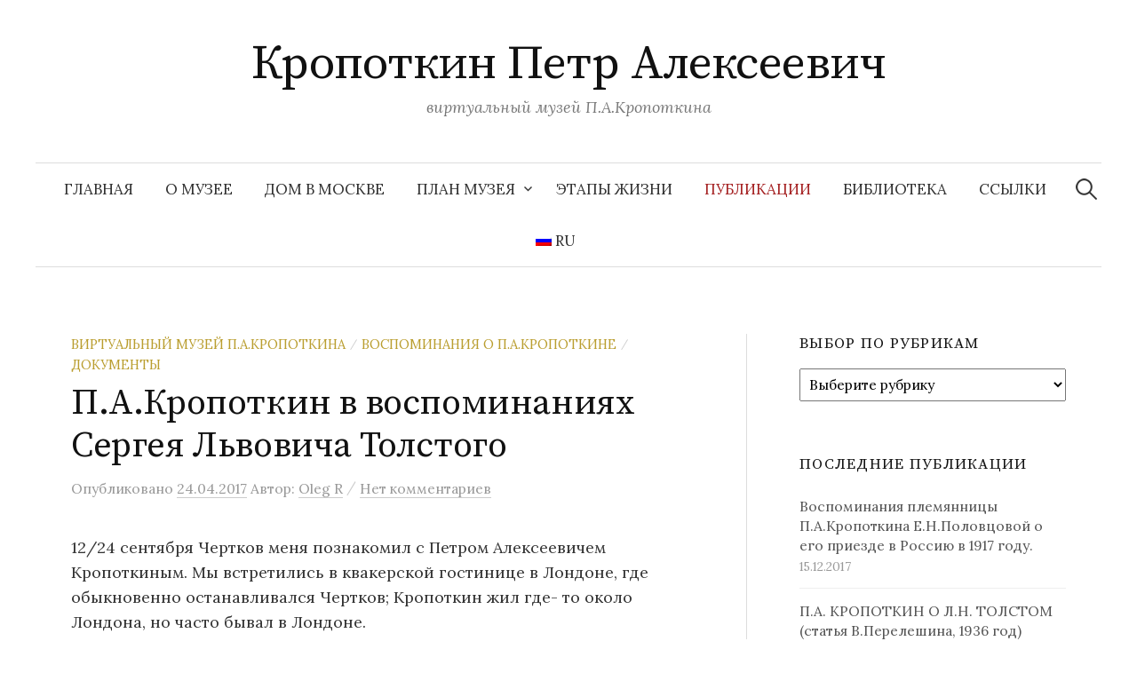

--- FILE ---
content_type: text/html; charset=UTF-8
request_url: http://kropotkin.ru/%D0%B7%D0%B0%D0%BC%D0%B5%D1%82%D0%BA%D0%B8-%D0%BF%D1%83%D0%B1%D0%BB%D0%B8%D0%BA%D0%B0%D1%86%D0%B8%D0%B8/page/4/
body_size: 106777
content:
<!DOCTYPE html>
<html lang="ru-RU">
<head>
<meta charset="UTF-8">
<meta name="viewport" content="width=device-width, initial-scale=1">
<link rel="pingback" href="http://kropotkin.ru/xmlrpc.php">
<title>Публикации &#8211; Страница 4 &#8211; Кропоткин Петр Алексеевич</title>
<meta name='robots' content='max-image-preview:large' />
<link rel='dns-prefetch' href='//cdn.knightlab.com' />
<link rel='dns-prefetch' href='//fonts.googleapis.com' />
<link rel='dns-prefetch' href='//s.w.org' />
<link rel="alternate" type="application/rss+xml" title="Кропоткин Петр Алексеевич &raquo; Лента" href="http://kropotkin.ru/feed/" />
<link rel="alternate" type="application/rss+xml" title="Кропоткин Петр Алексеевич &raquo; Лента комментариев" href="http://kropotkin.ru/comments/feed/" />
		<script type="text/javascript">
			window._wpemojiSettings = {"baseUrl":"https:\/\/s.w.org\/images\/core\/emoji\/13.0.1\/72x72\/","ext":".png","svgUrl":"https:\/\/s.w.org\/images\/core\/emoji\/13.0.1\/svg\/","svgExt":".svg","source":{"concatemoji":"http:\/\/kropotkin.ru\/wp-includes\/js\/wp-emoji-release.min.js?ver=5.7.14"}};
			!function(e,a,t){var n,r,o,i=a.createElement("canvas"),p=i.getContext&&i.getContext("2d");function s(e,t){var a=String.fromCharCode;p.clearRect(0,0,i.width,i.height),p.fillText(a.apply(this,e),0,0);e=i.toDataURL();return p.clearRect(0,0,i.width,i.height),p.fillText(a.apply(this,t),0,0),e===i.toDataURL()}function c(e){var t=a.createElement("script");t.src=e,t.defer=t.type="text/javascript",a.getElementsByTagName("head")[0].appendChild(t)}for(o=Array("flag","emoji"),t.supports={everything:!0,everythingExceptFlag:!0},r=0;r<o.length;r++)t.supports[o[r]]=function(e){if(!p||!p.fillText)return!1;switch(p.textBaseline="top",p.font="600 32px Arial",e){case"flag":return s([127987,65039,8205,9895,65039],[127987,65039,8203,9895,65039])?!1:!s([55356,56826,55356,56819],[55356,56826,8203,55356,56819])&&!s([55356,57332,56128,56423,56128,56418,56128,56421,56128,56430,56128,56423,56128,56447],[55356,57332,8203,56128,56423,8203,56128,56418,8203,56128,56421,8203,56128,56430,8203,56128,56423,8203,56128,56447]);case"emoji":return!s([55357,56424,8205,55356,57212],[55357,56424,8203,55356,57212])}return!1}(o[r]),t.supports.everything=t.supports.everything&&t.supports[o[r]],"flag"!==o[r]&&(t.supports.everythingExceptFlag=t.supports.everythingExceptFlag&&t.supports[o[r]]);t.supports.everythingExceptFlag=t.supports.everythingExceptFlag&&!t.supports.flag,t.DOMReady=!1,t.readyCallback=function(){t.DOMReady=!0},t.supports.everything||(n=function(){t.readyCallback()},a.addEventListener?(a.addEventListener("DOMContentLoaded",n,!1),e.addEventListener("load",n,!1)):(e.attachEvent("onload",n),a.attachEvent("onreadystatechange",function(){"complete"===a.readyState&&t.readyCallback()})),(n=t.source||{}).concatemoji?c(n.concatemoji):n.wpemoji&&n.twemoji&&(c(n.twemoji),c(n.wpemoji)))}(window,document,window._wpemojiSettings);
		</script>
		<style type="text/css">
img.wp-smiley,
img.emoji {
	display: inline !important;
	border: none !important;
	box-shadow: none !important;
	height: 1em !important;
	width: 1em !important;
	margin: 0 .07em !important;
	vertical-align: -0.1em !important;
	background: none !important;
	padding: 0 !important;
}
</style>
	<link rel='stylesheet' id='social-likes-classic-css'  href='http://kropotkin.ru/wp-content/plugins/easy-vkontakte-connect/css/social-likes_classic.css?ver=5.7.14' type='text/css' media='all' />
<link rel='stylesheet' id='wp-block-library-css'  href='http://kropotkin.ru/wp-includes/css/dist/block-library/style.min.css?ver=5.7.14' type='text/css' media='all' />
<link rel='stylesheet' id='af-fontawesome-css'  href='http://kropotkin.ru/wp-content/plugins/asgaros-forum/libs/fontawesome/css/all.min.css?ver=1.15.10' type='text/css' media='all' />
<link rel='stylesheet' id='af-fontawesome-compat-v4-css'  href='http://kropotkin.ru/wp-content/plugins/asgaros-forum/libs/fontawesome/css/v4-shims.min.css?ver=1.15.10' type='text/css' media='all' />
<link rel='stylesheet' id='af-widgets-css'  href='http://kropotkin.ru/wp-content/plugins/asgaros-forum/skin/widgets.css?ver=1.15.10' type='text/css' media='all' />
<link rel='stylesheet' id='timeline-stylesheet-css'  href='https://cdn.knightlab.com/libs/timeline3/latest/css/timeline.css?ver=5.7.14' type='text/css' media='all' />
<link rel='stylesheet' id='font-awesome-css'  href='http://kropotkin.ru/wp-content/plugins/tm-timeline/css/font-awesome.min.css?ver=4.6.3' type='text/css' media='all' />
<link rel='stylesheet' id='tm-timeline-css-css'  href='http://kropotkin.ru/wp-content/plugins/tm-timeline/css/tm-timeline.css?ver=1.1.1' type='text/css' media='all' />
<link rel='stylesheet' id='evc-share-style-css'  href='http://kropotkin.ru/wp-content/plugins/easy-vkontakte-connect/css/style-share.css?ver=5.7.14' type='text/css' media='all' />
<link rel='stylesheet' id='dashicons-css'  href='http://kropotkin.ru/wp-includes/css/dashicons.min.css?ver=5.7.14' type='text/css' media='all' />
<link rel='stylesheet' id='graphy-font-css'  href='https://fonts.googleapis.com/css?family=Source+Serif+Pro%3A400%7CLora%3A400%2C400italic%2C700&#038;subset=latin%2Clatin-ext%2Ccyrillic%2Ccyrillic-ext' type='text/css' media='all' />
<link rel='stylesheet' id='genericons-css'  href='http://kropotkin.ru/wp-content/themes/graphy/genericons/genericons.css?ver=3.4.1' type='text/css' media='all' />
<link rel='stylesheet' id='normalize-css'  href='http://kropotkin.ru/wp-content/themes/graphy/css/normalize.css?ver=4.1.1' type='text/css' media='all' />
<link rel='stylesheet' id='graphy-style-css'  href='http://kropotkin.ru/wp-content/themes/graphy/style.css?ver=2.3.2' type='text/css' media='all' />
<link rel='stylesheet' id='wpglobus-css'  href='http://kropotkin.ru/wp-content/plugins/wpglobus/includes/css/wpglobus.css?ver=2.6.8' type='text/css' media='all' />
<script type='text/javascript' src='http://kropotkin.ru/wp-includes/js/jquery/jquery.min.js?ver=3.5.1' id='jquery-core-js'></script>
<script type='text/javascript' src='http://kropotkin.ru/wp-includes/js/jquery/jquery-migrate.min.js?ver=3.3.2' id='jquery-migrate-js'></script>
<script type='text/javascript' src='http://kropotkin.ru/wp-content/plugins/easy-vkontakte-connect/js/jquery.cookie.js' id='jquery.cookie-js'></script>
<script type='text/javascript' src='https://cdn.knightlab.com/libs/timeline3/latest/js/timeline-min.js?ver=1.0.0' id='timeline-javascript-js'></script>
<script type='text/javascript' id='utils-js-extra'>
/* <![CDATA[ */
var userSettings = {"url":"\/","uid":"0","time":"1769554265","secure":""};
/* ]]> */
</script>
<script type='text/javascript' src='http://kropotkin.ru/wp-includes/js/utils.min.js?ver=5.7.14' id='utils-js'></script>
<link rel="https://api.w.org/" href="http://kropotkin.ru/wp-json/" /><link rel="EditURI" type="application/rsd+xml" title="RSD" href="http://kropotkin.ru/xmlrpc.php?rsd" />
<link rel="wlwmanifest" type="application/wlwmanifest+xml" href="http://kropotkin.ru/wp-includes/wlwmanifest.xml" /> 
<meta name="generator" content="WordPress 5.7.14" />

<link rel="stylesheet" href="http://kropotkin.ru/wp-content/plugins/auto-highslide/highslide/highslide.css" type="text/css" />
<script type="text/javascript" src="http://kropotkin.ru/wp-content/plugins/auto-highslide/highslide/highslide-with-html.packed.js"></script>
<script type="text/javascript">
	hs.graphicsDir = "http://kropotkin.ru/wp-content/plugins/auto-highslide/highslide/graphics/";
	hs.outlineType = "rounded-white";
	hs.outlineWhileAnimating = true;
	hs.showCredits = false;
</script>
	<!-- Analytics by WP-Statistics v13.0.7 - https://wp-statistics.com/ -->
	<style type="text/css">
		/* Colors */
				
			</style>
	<script type="text/javascript" src="http://kropotkin.ru/wp-content/plugins/si-captcha-for-wordpress/captcha/si_captcha.js?ver=1769554265"></script>
<!-- begin SI CAPTCHA Anti-Spam - login/register form style -->
<style type="text/css">
.si_captcha_small { width:175px; height:45px; padding-top:10px; padding-bottom:10px; }
.si_captcha_large { width:250px; height:60px; padding-top:10px; padding-bottom:10px; }
img#si_image_com { border-style:none; margin:0; padding-right:5px; float:left; }
img#si_image_reg { border-style:none; margin:0; padding-right:5px; float:left; }
img#si_image_log { border-style:none; margin:0; padding-right:5px; float:left; }
img#si_image_side_login { border-style:none; margin:0; padding-right:5px; float:left; }
img#si_image_checkout { border-style:none; margin:0; padding-right:5px; float:left; }
img#si_image_jetpack { border-style:none; margin:0; padding-right:5px; float:left; }
img#si_image_bbpress_topic { border-style:none; margin:0; padding-right:5px; float:left; }
.si_captcha_refresh { border-style:none; margin:0; vertical-align:bottom; }
div#si_captcha_input { display:block; padding-top:15px; padding-bottom:5px; }
label#si_captcha_code_label { margin:0; }
input#si_captcha_code_input { width:65px; }
p#si_captcha_code_p { clear: left; padding-top:10px; }
.si-captcha-jetpack-error { color:#DC3232; }
</style>
<!-- end SI CAPTCHA Anti-Spam - login/register form style -->
<!-- Yandex.Metrika counter by Yandex Metrica Plugin -->
<script type="text/javascript" >
    (function(m,e,t,r,i,k,a){m[i]=m[i]||function(){(m[i].a=m[i].a||[]).push(arguments)};
        m[i].l=1*new Date();k=e.createElement(t),a=e.getElementsByTagName(t)[0],k.async=1,k.src=r,a.parentNode.insertBefore(k,a)})
    (window, document, "script", "https://mc.yandex.ru/metrika/tag.js", "ym");

    ym(74534260, "init", {
        id:74534260,
        clickmap:true,
        trackLinks:true,
        accurateTrackBounce:false,
        webvisor:true,
	        });
</script>
<noscript><div><img src="https://mc.yandex.ru/watch/74534260" style="position:absolute; left:-9999px;" alt="" /></div></noscript>
<!-- /Yandex.Metrika counter -->
			<style type="text/css" media="screen">
				.wpglobus_flag_ru{background-image:url(http://kropotkin.ru/wp-content/plugins/wpglobus/flags/ru.png)}
.wpglobus_flag_en{background-image:url(http://kropotkin.ru/wp-content/plugins/wpglobus/flags/us.png)}
.wpglobus_flag_fr{background-image:url(http://kropotkin.ru/wp-content/plugins/wpglobus/flags/fr.png)}
.wpglobus_flag_es{background-image:url(http://kropotkin.ru/wp-content/plugins/wpglobus/flags/es.png)}
                                    			</style>
			<link rel="alternate" hreflang="ru-RU" href="http://kropotkin.ru/%D0%B7%D0%B0%D0%BC%D0%B5%D1%82%D0%BA%D0%B8-%D0%BF%D1%83%D0%B1%D0%BB%D0%B8%D0%BA%D0%B0%D1%86%D0%B8%D0%B8/page/4/" /><link rel="alternate" hreflang="en-US" href="http://kropotkin.ru/en/%D0%B7%D0%B0%D0%BC%D0%B5%D1%82%D0%BA%D0%B8-%D0%BF%D1%83%D0%B1%D0%BB%D0%B8%D0%BA%D0%B0%D1%86%D0%B8%D0%B8/page/4/" /><link rel="alternate" hreflang="fr-FR" href="http://kropotkin.ru/fr/%D0%B7%D0%B0%D0%BC%D0%B5%D1%82%D0%BA%D0%B8-%D0%BF%D1%83%D0%B1%D0%BB%D0%B8%D0%BA%D0%B0%D1%86%D0%B8%D0%B8/page/4/" /><link rel="alternate" hreflang="es-ES" href="http://kropotkin.ru/es/%D0%B7%D0%B0%D0%BC%D0%B5%D1%82%D0%BA%D0%B8-%D0%BF%D1%83%D0%B1%D0%BB%D0%B8%D0%BA%D0%B0%D1%86%D0%B8%D0%B8/page/4/" /><link rel="icon" href="http://kropotkin.ru/wp-content/uploads/2017/03/cropped-2ddb6be876a77a26e2bca22844b7c7c2-32x32.jpg" sizes="32x32" />
<link rel="icon" href="http://kropotkin.ru/wp-content/uploads/2017/03/cropped-2ddb6be876a77a26e2bca22844b7c7c2-192x192.jpg" sizes="192x192" />
<link rel="apple-touch-icon" href="http://kropotkin.ru/wp-content/uploads/2017/03/cropped-2ddb6be876a77a26e2bca22844b7c7c2-180x180.jpg" />
<meta name="msapplication-TileImage" content="http://kropotkin.ru/wp-content/uploads/2017/03/cropped-2ddb6be876a77a26e2bca22844b7c7c2-270x270.jpg" />
<style type="text/css">
    #overlay-sidebar {
      width: 380px;
      margin: 0 0 0 -190px;
    }
    #slide-sidebar {
      width: 380px;
      right:-423px; // width + 43px
      bottom: 20px;
    }
  </style><script type="text/javascript">
    var VKWidgetsGroup = [];
    var VKWidgetsComments = [];
    var VKWidgetsPolls = [];
    var VKWidgetsSubscribe = [];
    var VKWidgetsContactUs = [];
    var VKWidgetsCommunityMessages = [];
    var VKWidgets = [];
    
    var vkUnLock = [];
    var subscribeCookieExpires = 1;
    
    if (typeof ajaxurl == "undefined")
      ajaxurl = "http://kropotkin.ru/wp-admin/admin-ajax.php";
  
    oTimeout = 5000;
    oScreens = 0.75;
    oCookieExpires = 365;
    oAction = "timeout";
    oSensitivity = 20;
    oTop = "40px";

    sTimeout = 5000;
    sScreens = 0.75;
    sCookieExpires = 365;
    sAction = "scroll";
    sSensitivity = 20;
    sSpeed = 800;
        
  </script><script type="text/javascript">evc_post_id = false; </script></head>

<body class="blog paged paged-4 has-sidebar footer-0 has-avatars">
<div id="page" class="hfeed site">
	<a class="skip-link screen-reader-text" href="#content">Перейти к содержимому</a>

	<header id="masthead" class="site-header">

		<div class="site-branding">
					<div class="site-title"><a href="http://kropotkin.ru/" rel="home">Кропоткин Петр Алексеевич</a></div>
						<div class="site-description">виртуальный музей П.А.Кропоткина</div>
						</div><!-- .site-branding -->

				<nav id="site-navigation" class="main-navigation">
			<button class="menu-toggle"><span class="menu-text">Меню</span></button>
			<div class="menu-%d0%b3%d0%bb%d0%b0%d0%b2%d0%bd%d0%be%d0%b5-%d0%bc%d0%b5%d0%bd%d1%8e-container"><ul id="menu-%d0%b3%d0%bb%d0%b0%d0%b2%d0%bd%d0%be%d0%b5-%d0%bc%d0%b5%d0%bd%d1%8e" class="menu"><li id="menu-item-36" class="menu-item menu-item-type-custom menu-item-object-custom menu-item-36"><a href="http://petrkropotkin.ru">Главная</a></li>
<li id="menu-item-34" class="menu-item menu-item-type-post_type menu-item-object-page menu-item-34"><a href="http://kropotkin.ru/%d0%bf%d1%80%d0%b5%d0%b4%d0%b8%d1%81%d0%bb%d0%be%d0%b2%d0%b8%d0%b5/">О Музее</a></li>
<li id="menu-item-15" class="menu-item menu-item-type-post_type menu-item-object-page menu-item-15"><a href="http://kropotkin.ru/%d0%ba%d1%80%d0%be%d0%bf%d0%be%d1%82%d0%ba%d0%b8%d0%bd%d1%81%d0%ba%d0%b8%d0%b9-%d0%b4%d0%be%d0%bc-%d0%b2-%d0%bc%d0%be%d1%81%d0%ba%d0%b2%d0%b5/">Дом в Москве</a></li>
<li id="menu-item-41" class="menu-item menu-item-type-post_type menu-item-object-page menu-item-has-children menu-item-41"><a href="http://kropotkin.ru/%d0%bf%d0%bb%d0%b0%d0%bd-%d0%bc%d1%83%d0%b7%d0%b5%d1%8f/">План Музея</a>
<ul class="sub-menu">
	<li id="menu-item-61" class="menu-item menu-item-type-post_type menu-item-object-page menu-item-61"><a href="http://kropotkin.ru/%d0%bf%d0%b5%d1%80%d0%b2%d0%b0%d1%8f-%d0%ba%d0%be%d0%bc%d0%bd%d0%b0%d1%82%d0%b0/">Первая комната</a></li>
	<li id="menu-item-72" class="menu-item menu-item-type-post_type menu-item-object-page menu-item-72"><a href="http://kropotkin.ru/%d0%b2%d1%82%d0%be%d1%80%d0%b0%d1%8f-%d0%ba%d0%be%d0%bc%d0%bd%d0%b0%d1%82%d0%b0/">Вторая комната</a></li>
	<li id="menu-item-90" class="menu-item menu-item-type-post_type menu-item-object-page menu-item-90"><a href="http://kropotkin.ru/%d1%82%d1%80%d0%b5%d1%82%d1%8c%d1%8f-%d0%ba%d0%be%d0%bc%d0%bd%d0%b0%d1%82%d0%b0/">Третья комната</a></li>
	<li id="menu-item-89" class="menu-item menu-item-type-post_type menu-item-object-page menu-item-89"><a href="http://kropotkin.ru/%d1%87%d0%b5%d1%82%d0%b2%d0%b5%d1%80%d1%82%d0%b0%d1%8f-%d0%ba%d0%be%d0%bc%d0%bd%d0%b0%d1%82%d0%b0/">Четвертая комната</a></li>
	<li id="menu-item-88" class="menu-item menu-item-type-post_type menu-item-object-page menu-item-88"><a href="http://kropotkin.ru/%d0%bf%d1%8f%d1%82%d0%b0%d1%8f-%d0%ba%d0%be%d0%bc%d0%bd%d0%b0%d1%82%d0%b0/">Пятая комната</a></li>
	<li id="menu-item-87" class="menu-item menu-item-type-post_type menu-item-object-page menu-item-87"><a href="http://kropotkin.ru/%d1%88%d0%b5%d1%81%d1%82%d0%b0%d1%8f-%d0%ba%d0%be%d0%bc%d0%bd%d0%b0%d1%82%d0%b0/">Шестая комната</a></li>
	<li id="menu-item-86" class="menu-item menu-item-type-post_type menu-item-object-page menu-item-86"><a href="http://kropotkin.ru/%d1%81%d0%b5%d0%b4%d1%8c%d0%bc%d0%b0%d1%8f-%d0%ba%d0%be%d0%bc%d0%bd%d0%b0%d1%82%d0%b0/">Седьмая комната</a></li>
</ul>
</li>
<li id="menu-item-804" class="menu-item menu-item-type-post_type menu-item-object-page menu-item-804"><a href="http://kropotkin.ru/%d1%85%d1%80%d0%be%d0%bd%d0%be%d0%bb%d0%be%d0%b3%d0%b8%d1%8f/">Этапы жизни</a></li>
<li id="menu-item-425" class="menu-item menu-item-type-post_type menu-item-object-page current-menu-item page_item page-item-422 current_page_item current_page_parent menu-item-425"><a href="http://kropotkin.ru/%d0%b7%d0%b0%d0%bc%d0%b5%d1%82%d0%ba%d0%b8-%d0%bf%d1%83%d0%b1%d0%bb%d0%b8%d0%ba%d0%b0%d1%86%d0%b8%d0%b8/" aria-current="page">Публикации</a></li>
<li id="menu-item-843" class="menu-item menu-item-type-post_type menu-item-object-page menu-item-843"><a href="http://kropotkin.ru/%d0%b1%d0%b8%d0%b1%d0%bb%d0%b8%d0%be%d1%82%d0%b5%d0%ba%d0%b0/">Библиотека</a></li>
<li id="menu-item-808" class="menu-item menu-item-type-post_type menu-item-object-page menu-item-808"><a href="http://kropotkin.ru/%d0%b4%d1%80%d1%83%d0%b3%d0%b8%d0%b5-%d1%80%d0%b5%d1%81%d1%83%d1%80%d1%81%d1%8b-%d0%be-%d0%bf-%d0%b0-%d0%ba%d1%80%d0%be%d0%bf%d0%be%d1%82%d0%ba%d0%b8%d0%bd%d0%b5/">Ссылки</a></li>
<li id="menu-item-9999999999" class="menu-item menu-item-type-custom menu-item-object-custom menu_item_wpglobus_menu_switch wpglobus-selector-link wpglobus-current-language menu-item-9999999999"><a href="http://kropotkin.ru/%D0%B7%D0%B0%D0%BC%D0%B5%D1%82%D0%BA%D0%B8-%D0%BF%D1%83%D0%B1%D0%BB%D0%B8%D0%BA%D0%B0%D1%86%D0%B8%D0%B8/page/4/"><span class="wpglobus_flag wpglobus_language_name wpglobus_flag_ru">ru</span></a>
<ul class="sub-menu">
	<li id="menu-item-wpglobus_menu_switch_en" class="menu-item menu-item-type-custom menu-item-object-custom sub_menu_item_wpglobus_menu_switch wpglobus-selector-link menu-item-wpglobus_menu_switch_en"><a href="http://kropotkin.ru/en/%D0%B7%D0%B0%D0%BC%D0%B5%D1%82%D0%BA%D0%B8-%D0%BF%D1%83%D0%B1%D0%BB%D0%B8%D0%BA%D0%B0%D1%86%D0%B8%D0%B8/page/4/"><span class="wpglobus_flag wpglobus_language_name wpglobus_flag_en">en</span></a></li>
	<li id="menu-item-wpglobus_menu_switch_fr" class="menu-item menu-item-type-custom menu-item-object-custom sub_menu_item_wpglobus_menu_switch wpglobus-selector-link menu-item-wpglobus_menu_switch_fr"><a href="http://kropotkin.ru/fr/%D0%B7%D0%B0%D0%BC%D0%B5%D1%82%D0%BA%D0%B8-%D0%BF%D1%83%D0%B1%D0%BB%D0%B8%D0%BA%D0%B0%D1%86%D0%B8%D0%B8/page/4/"><span class="wpglobus_flag wpglobus_language_name wpglobus_flag_fr">fr</span></a></li>
	<li id="menu-item-wpglobus_menu_switch_es" class="menu-item menu-item-type-custom menu-item-object-custom sub_menu_item_wpglobus_menu_switch wpglobus-selector-link menu-item-wpglobus_menu_switch_es"><a href="http://kropotkin.ru/es/%D0%B7%D0%B0%D0%BC%D0%B5%D1%82%D0%BA%D0%B8-%D0%BF%D1%83%D0%B1%D0%BB%D0%B8%D0%BA%D0%B0%D1%86%D0%B8%D0%B8/page/4/"><span class="wpglobus_flag wpglobus_language_name wpglobus_flag_es">es</span></a></li>
</ul>
</li>
</ul></div>						<form role="search" method="get" class="search-form" action="http://kropotkin.ru/">
				<label>
					<span class="screen-reader-text">Найти:</span>
					<input type="search" class="search-field" placeholder="Поиск&hellip;" value="" name="s" />
				</label>
				<input type="submit" class="search-submit" value="Поиск" />
			</form>					</nav><!-- #site-navigation -->
		
		
	</header><!-- #masthead -->

	<div id="content" class="site-content">

	<div id="primary" class="content-area">
		<main id="main" class="site-main">

		
						
<div class="post-full post-full-summary">
	<article id="post-529" class="post-529 post type-post status-publish format-standard hentry category-1 category-13 category-10 tag-21">
		<header class="entry-header">
						<div class="cat-links"><a rel="category tag" href="http://kropotkin.ru/category/%d0%b2%d0%b8%d1%80%d1%82%d1%83%d0%b0%d0%bb%d1%8c%d0%bd%d1%8b%d0%b9-%d0%bc%d1%83%d0%b7%d0%b5%d0%b9/" class="category category-1">Виртуальный музей П.А.Кропоткина</a><span class="category-sep">/</span><a rel="category tag" href="http://kropotkin.ru/category/%d0%b2%d0%be%d1%81%d0%bf%d0%be%d0%bc%d0%b8%d0%bd%d0%b0%d0%bd%d0%b8%d1%8f-%d0%be-%d0%bf-%d0%b0-%d0%ba%d1%80%d0%be%d0%bf%d0%be%d1%82%d0%ba%d0%b8%d0%bd%d0%b5/" class="category category-13">Воспоминания о П.А.Кропоткине</a><span class="category-sep">/</span><a rel="category tag" href="http://kropotkin.ru/category/%d0%b4%d0%be%d0%ba%d1%83%d0%bc%d0%b5%d0%bd%d1%82%d1%8b/" class="category category-10">Документы</a></div><!-- .cat-links -->
			<h2 class="entry-title"><a href="http://kropotkin.ru/%d0%bf-%d0%b0-%d0%ba%d1%80%d0%be%d0%bf%d0%be%d1%82%d0%ba%d0%b8%d0%bd-%d0%b2-%d0%b2%d0%be%d1%81%d0%bf%d0%be%d0%bc%d0%b8%d0%bd%d0%b0%d0%bd%d0%b8%d1%8f%d1%85-%d1%81%d0%b5%d1%80%d0%b3%d0%b5%d1%8f-%d0%bb/" rel="bookmark">П.А.Кропоткин в воспоминаниях Сергея Львовича Толстого</a></h2>
				<div class="entry-meta">
		Опубликовано		<span class="posted-on"> 		<a href="http://kropotkin.ru/%d0%bf-%d0%b0-%d0%ba%d1%80%d0%be%d0%bf%d0%be%d1%82%d0%ba%d0%b8%d0%bd-%d0%b2-%d0%b2%d0%be%d1%81%d0%bf%d0%be%d0%bc%d0%b8%d0%bd%d0%b0%d0%bd%d0%b8%d1%8f%d1%85-%d1%81%d0%b5%d1%80%d0%b3%d0%b5%d1%8f-%d0%bb/" rel="bookmark"><time class="entry-date published updated" datetime="2017-04-24T12:00:58+03:00">24.04.2017</time></a>		</span>
		<span class="byline">Автор:			<span class="author vcard">
				<a class="url fn n" href="http://kropotkin.ru/author/wpadm/" title="Посмотреть все записи автора Oleg R"><span class="author-name">Oleg R</span></a>
			</span>
		</span>
					<span class="entry-meta-sep"> / </span>
			<span class="comments-link">
				<a href="http://kropotkin.ru/%d0%bf-%d0%b0-%d0%ba%d1%80%d0%be%d0%bf%d0%be%d1%82%d0%ba%d0%b8%d0%bd-%d0%b2-%d0%b2%d0%be%d1%81%d0%bf%d0%be%d0%bc%d0%b8%d0%bd%d0%b0%d0%bd%d0%b8%d1%8f%d1%85-%d1%81%d0%b5%d1%80%d0%b3%d0%b5%d1%8f-%d0%bb/#respond">Нет комментариев</a>			</span>
			</div><!-- .entry-meta -->
						</header><!-- .entry-header -->
		<div class="entry-content">
			<p>12/24 сентября Чертков меня познакомил с Петром Алексеевичем Кропоткиным. Мы встретились в квакерской гостинице в Лондоне, где обыкновенно останавливался Чертков; Кропоткин жил где- то около Лондона, но часто бывал в Лондоне.</p>
<p>«Опасный анархист» оказался пожилым человеком среднего роста, с седой русой бородой, бодрым и подвижным, немножко торопливым, скромно одетым, в очках. Он имел вид доброго профессора. С первой же встречи он расположил меня к себе, и после нескольких минут разговора мне показалось, что я с ним знаком уже давно.</p>
<p>Его простое, доверчивое отношение к людям, его безукоризненная благовоспитанность, не только внешняя (недаром же он воспитывался в пажеском корпусе), но и внутренняя, — все это привлекало к нему. Конечно, он прежде всего заговорил о духоборах. Ведь первое предположение о переселении духоборов в Канаду исходило от него. Когда он узнал, что выселение духоборов из России — дело решенное, он запросил своего приятеля профессора Мэвора о возможности переселения духоборов в Канаду. Мэвор повел пропаганду о желательности иммиграции духоборов, как людей, пострадавших за веру, трудолюбивых в вообще почтенных, и стал хлопотать перед канадским правительством о принятии их в Канаду.</p>
<p>11/23 сентября Петр Алексеевич, Зибарев, Абросимов и я осматривали Британский музей. К сожалению в этот день было воскресенье, и некоторые отделы были закрыты. Лучшего чичероне, чем Петр Алексеевич, трудно было найти для Британского музея. Музей он знал отлично, попутно он сообщал нам разные научные сведения. Помню рукописный отдел, где под стеклом лежало знаменитое древнее Александрийское евангелие, палеонтологический отдел с исполинским скелетом археоптерикса и других допотопных животных, промышленный отдел с разнообразными машинами и т. д. Но времени у нас было мало, и осмотр поневоле оказался поверхностным.</p>
<p>Я высказал Петру Алексеевичу, что меня поражает многосторонность его знаний. Он сказал: «Я поневоле-должен иметь точные и многосторонние научные познания. Ведь я уже несколько лет веду научный отдел в «Fortnightly Review». Вы понимаете, как я должен его вести, всякий мой промах может быть использован теми, кто хотел бы занять мое место в журнале, а таких людей много; кроме того, мне, как иностранцу, приходится быть особенно осторожным». Наша компания, особенно духоборы, в их своеобразной духоборческой одежде — на них были широкие шаровары, большие сапоги, синие бешметы, бараньи шапки, — обращали внимание публики: многие смотрели на нас с удивлением. Переходя из одного здания музея в другое, мы встретили высокого человека в цилиндре, внимательно смотревшего на нас. Петр Алексеевич сказал: «Вы заметили этого человека в цилиндре? Это русский шпион. Я уже не раз его встречал. Он следит за теми, которые бывают со мной. Если вы боитесь неприятностей при возвращении в Россию, держитесь от меня подальше».</p>
<p>Вспоминаю отрывки из моих разговоров с Петром Алексеевичем. Незадолго перед тем погиб Кравчинский (Степняк), убивший шефа жандармов Мезенцова, Кропоткин был с ним дружен и говорил, что Кравчинский не раскаивался в своей террористической деятельности, но всегда с ужасом вспоминал о той минуте, когда он вонзил, свой кинжал в грудь Мезенцова. Кравчинский жил в предместье Лондона и каждый день ходил на службу. Для сокращения пути он проходил полотном железной дороги по столь узкому месту, что при встрече с поездом сойти было некуда. Обыкновенно он сообразовался с расписанием поездов, чтобы пройти по .этому месту в те минуты, когда поезд там не шел. Hо однажды он ошибся временем или поезд прошел не вовремя. Он не успел пробежать опасное место, и поезд его раздавил. По доводу рассказа Петра Алексеевича об убийстве Мезенцова я спросил его, одобряет ли он подобные убийства, как, например, убийство старой австрийской императрицы, происшедшее незадолго до нашего разговора. Он ответил, что в данном случае ему жаль, что убита ни в чем не повинная старуха, но, как это ему ни тяжело, он по совести должен взять на себя ответственность даже за это убийство, так как принципиально рекомендует террор.</p>
<p>В эту мою заграничную поездку я прочел книгу Кропоткина «La conquete du pain» («Завоевание хлеба»), запрещенную в России. В этой книге я искал ответа на вопросы, занимавшие меня еще в юности: нравственное и умственное развитие людей зависит ли от форм их жизни? Если будут разрушены существующие формы жизни, прежде всего государство и собственность, то сложатся ли отношения людей в лучшие формы или нет? Не произойдет ли того же, что и с растворенными кристаллами, когда после выпаривания раствора кристаллы опять слагаются в те же кубы, ромбоэдры и пр., в которые они сложились до растворения их. Когда рабочий класс завладеет всем, то, по мнению Кропоткина, жизнь сложится в лучшие формы, но в какие формы — в его книге остается неясным. Почему он думает, что новый строй сам собой сложится в лучшие формы? Ведь люди останутся теми же, какими были. На это Петр Алексеевич мне ответил: «Люди лучше, чем формы их жизни. Эти формы сложились исторически, по инерции; они неразумны и обветшали. Ответы на ваши вопросы настолько очевидны, что я не считаю нужным на них останавливаться». Прощаясь со мной, Петр Алексеевич позавидовал мне, что я возвращаюсь в Россию. Он с грустью сказал: «Едва ли когда-нибудь мне удастся увидеть Россию» Он был так любезен, что прибавил: «Я бы пришел проводить вас на вокзал, когда вы уедете из Лондона, но на вокзале всегда шныряют шпионы, и я боюсь, что если они увидят вас со мной, то в России вас будут ожидать неприятности».</p>
<p>Пришли другие времена, и Кропоткин после революции получил возможность вернуться на родину. Я несколько раз виделся с ним. В 1919 году он жил в одном особняке на Никитской. Случайно я попал к нему в день рождения. Там играли трио: Шор, Крейн и Эрлих. Было довольно много народа, мне мало знакомого. Был подан обильный ужин, устроенный его друзьями. Петр Алексеевич был приветлив, как старый барин, но ужин был скучен и не оживлен. В другой раз я его видел на квартире у Трубецких, где он занимал две комнаты. В. Д. Философова пела, я ей аккомпанировал и затем сыграл кое-что на фортепиано. Он слушал внимательно. Вообще он любил музыку. Узнав, что я живу на углу Штатного (ныне Кропоткинского) переулка, он сказал: — А я родился в доме рядом с вами (Штатный, 26). Недавно я там был и поклонился памяти моей матери. Ее спальня сохранилась, кроме мебели конечно.</p>
<p>Во время моих свиданий с Петром Алексеевичем в Москве я встретил в нем прежнее благожелательное отношение ко мне, но я уже не вел с ним прежних принципиальных разговоров. В одном разговоре он почему-то коснулся вопроса о крестьянской поземельной общине, которую он идеализировал по примеру старых народников. Когда я заикнулся о вреде общины, он выразил неудовольствие, и я замолчал.</p>
<p>Два слова об отношении моего отца к Кропоткину. Отец лично не знал его, но интересовался его взглядами и сочувствовал его анархическому идеалу, однако не насильственному проведению этого идеала в жизнь. Многое в книге Кропоткина «Fields, factories and workshops» было для него ново, особенно та глава, где говорится о почти безграничных возможностях интенсивного земледелия. Отец находил, что данные Кропоткина опровергают теорию Мальтуса: земледелие, огородничество и садоводство могут прокормить множество людей; чем больше людей, тем больше рабочих рук; земли же нужно тем меньше, чем интенсивнее она разрабатывается. Отец добавлял, что если люди будут вегетарианцами, земли понадобится еще меньше: не нужны будут пастбища и посевы кормов для мясных животных.</p>
					</div><!-- .entry-content -->
	</article><!-- #post-## -->
</div><!-- .post-full -->
<div class="post-full post-full-summary">
	<article id="post-519" class="post-519 post type-post status-publish format-standard hentry category-1 category-13 category-10">
		<header class="entry-header">
						<div class="cat-links"><a rel="category tag" href="http://kropotkin.ru/category/%d0%b2%d0%b8%d1%80%d1%82%d1%83%d0%b0%d0%bb%d1%8c%d0%bd%d1%8b%d0%b9-%d0%bc%d1%83%d0%b7%d0%b5%d0%b9/" class="category category-1">Виртуальный музей П.А.Кропоткина</a><span class="category-sep">/</span><a rel="category tag" href="http://kropotkin.ru/category/%d0%b2%d0%be%d1%81%d0%bf%d0%be%d0%bc%d0%b8%d0%bd%d0%b0%d0%bd%d0%b8%d1%8f-%d0%be-%d0%bf-%d0%b0-%d0%ba%d1%80%d0%be%d0%bf%d0%be%d1%82%d0%ba%d0%b8%d0%bd%d0%b5/" class="category category-13">Воспоминания о П.А.Кропоткине</a><span class="category-sep">/</span><a rel="category tag" href="http://kropotkin.ru/category/%d0%b4%d0%be%d0%ba%d1%83%d0%bc%d0%b5%d0%bd%d1%82%d1%8b/" class="category category-10">Документы</a></div><!-- .cat-links -->
			<h2 class="entry-title"><a href="http://kropotkin.ru/%d0%bc%d0%be%d0%b5-%d0%b7%d0%bd%d0%b0%d0%ba%d0%be%d0%bc%d1%81%d1%82%d0%b2%d0%be-%d1%81-%d0%bf-%d0%b0-%d0%ba%d1%80%d0%be%d0%bf%d0%be%d1%82%d0%ba%d0%b8%d0%bd%d1%8b%d0%bc/" rel="bookmark">Мое знакомство с П.А.Кропоткиным</a></h2>
				<div class="entry-meta">
		Опубликовано		<span class="posted-on"> 		<a href="http://kropotkin.ru/%d0%bc%d0%be%d0%b5-%d0%b7%d0%bd%d0%b0%d0%ba%d0%be%d0%bc%d1%81%d1%82%d0%b2%d0%be-%d1%81-%d0%bf-%d0%b0-%d0%ba%d1%80%d0%be%d0%bf%d0%be%d1%82%d0%ba%d0%b8%d0%bd%d1%8b%d0%bc/" rel="bookmark"><time class="entry-date published updated" datetime="2017-04-21T13:30:09+03:00">21.04.2017</time></a>		</span>
		<span class="byline">Автор:			<span class="author vcard">
				<a class="url fn n" href="http://kropotkin.ru/author/wpadm/" title="Посмотреть все записи автора Oleg R"><span class="author-name">Oleg R</span></a>
			</span>
		</span>
			</div><!-- .entry-meta -->
						</header><!-- .entry-header -->
		<div class="entry-content">
			<p><em>(статья В.Черткова, из однодневной газеты анархических организаций посвященная памяти П.А.Кропоткина, 8-13 февраля 1921 года)</em></p>
<p>О Петре Алексеевиче Кропоткине я впервые услыхал в 70-х годах, будучи молодым гвардейским офицером, когда он бежал из Петербургского Николаевского военного госпиталя, в котором мне приходилось дежурить. Лично с ним я познакомился в 97-м году в Англии, когда был выслан их России царским правительством. Встретил он меня со свойственной ему, столь знакомой всем его знающим, сердечной приветливостью и участливым вниманием. И вскоре я почувствовал с его стороны то искреннее доброжелательство, на которое знаешь, что можешь в случае нужды, всегда положиться. В таком его отношении ко мне большую роль, разумеется, играла моя близость к Л.Н.Толстому, к которому он питал глубокое уважение и сочувствие.</p>
<p>С своей стороны и Толстой относился к Кропоткину со взаимным уважением и живым интересом. В июне 1897 года, по поводу доставленного мною Льву Николаевичу для прочтения письма Петра Алексеевича, он мне писал: &#8220;Письмо Кропоткина мне очень понравилось. Его аргументы в пользу насилия мне представляются не выражением убеждения, но только верности тому знамени, под которым он честно прослужил свою жизнь. Не может он не видеть того, что протест против насилия для того чтобы быть сильным, должен быть твердо обоснован, а протест, допускающий для себя насилие, не имеет под собой опоры и этим самым обрекает себя на безуспешность&#8221;.</p>
<p>Когда я дал прочесть эти слова Петру Алексеевичу, то он, видимо, глубоко тронутый сочувственным к нему отношением Льва Николаевича, высказал мне, как бы в подтверждение прочитанных строк, несколько мыслей, хорошо запечатлевшихся в моей памяти по существу, если не с буквальной точностью. &#8220;Насколько мне родственны взгляды Льва Николаевича&#8221;, сказал он, &#8220;можно судить по тому, что я написал целое сочинение, доказывающее, что жизнь построена не на борьбе за существование, а на взаимопомощи&#8221;.</p>
<p>В январе 1903 г. Лев Николаевич писал мне: &#8220;Во время болезни хорошо думается&#8230; Особенно занимали меня в эту болезнь (этому содействовало чтение прекрасных записок Кропоткина) &#8211; воспоминания&#8230;&#8221; И позднее, в феврале: &#8220;Передайте мой больше чем привет Кропоткину. Я недавно читал его мемуары и очень сблизился с ним&#8221;.</p>
<p>На почве разногласия в вопросе борьбы со злом и насилием у меня происходили иногда с Петром Алексеевичем, как и не могло быть иначе, горячие споры, причем он не раз, с свойственной ему горячностью темперамента, крайне раздражался против меня за мое упорство. Но эти мимолетные размолвки всегда кончались трогательными примирениями, ярко обнаруживавшими основную сердечную доброту характера Петра Алексеевича.</p>
<p>Я постоянно поражался его впечатлительной отзывчивостью, обширной областью его интересов и замечательной эрудицией в сфере экономических вопросов и международной политики. Этой удивительной разносторонностью своих интересов и даже своей трудно определимой, как бы &#8220;старого закала&#8221;, особой обаятельностью во внешнем обращении, Петр Алексеевич напоминал мне Льва Николаевича. И если Кропоткин со мною всегда обходил молчанием ту &#8220;духовную&#8221; область, в которой Толстой полагал основу своего жизнепонимания, зато несомненно чувствовалось, что в глубине своей души Петр Алексеевич был совсем не материалистом, но идеалистом чистейшей воды.</p>
<p style="text-align: right;">В.Чертков</p>
<p>РГАЛИ 1023-1-78</p>
					</div><!-- .entry-content -->
	</article><!-- #post-## -->
</div><!-- .post-full -->
<div class="post-full post-full-summary">
	<article id="post-493" class="post-493 post type-post status-publish format-standard hentry category-16 category-1 category-15 category-10 category-9">
		<header class="entry-header">
						<div class="cat-links"><a rel="category tag" href="http://kropotkin.ru/category/1921/" class="category category-16">1921</a><span class="category-sep">/</span><a rel="category tag" href="http://kropotkin.ru/category/%d0%b2%d0%b8%d1%80%d1%82%d1%83%d0%b0%d0%bb%d1%8c%d0%bd%d1%8b%d0%b9-%d0%bc%d1%83%d0%b7%d0%b5%d0%b9/" class="category category-1">Виртуальный музей П.А.Кропоткина</a><span class="category-sep">/</span><a rel="category tag" href="http://kropotkin.ru/category/%d0%b2%d0%be%d0%ba/" class="category category-15">ВОК памяти П.А.Кропоткина</a><span class="category-sep">/</span><a rel="category tag" href="http://kropotkin.ru/category/%d0%b4%d0%be%d0%ba%d1%83%d0%bc%d0%b5%d0%bd%d1%82%d1%8b/" class="category category-10">Документы</a><span class="category-sep">/</span><a rel="category tag" href="http://kropotkin.ru/category/%d0%bf%d1%83%d0%b1%d0%bb%d0%b8%d0%ba%d1%83%d0%b5%d1%82%d1%81%d1%8f-%d0%b2%d0%bf%d0%b5%d1%80%d0%b2%d1%8b%d0%b5/" class="category category-9">Публикуется впервые</a></div><!-- .cat-links -->
			<h2 class="entry-title"><a href="http://kropotkin.ru/%d0%b8%d0%bd%d0%b8%d1%86%d0%b8%d0%b0%d1%82%d0%b8%d0%b2%d0%bd%d0%b0%d1%8f-%d0%b3%d1%80%d1%83%d0%bf%d0%bf%d0%b0-%d0%bf%d0%be-%d1%83%d0%b2%d0%b5%d0%ba%d0%be%d0%b2%d0%b5%d1%87%d0%b5%d0%bd%d0%b8%d1%8e/" rel="bookmark">Инициативная группа по увековечению памяти П.А.Кропоткина</a></h2>
				<div class="entry-meta">
		Опубликовано		<span class="posted-on"> 		<a href="http://kropotkin.ru/%d0%b8%d0%bd%d0%b8%d1%86%d0%b8%d0%b0%d1%82%d0%b8%d0%b2%d0%bd%d0%b0%d1%8f-%d0%b3%d1%80%d1%83%d0%bf%d0%bf%d0%b0-%d0%bf%d0%be-%d1%83%d0%b2%d0%b5%d0%ba%d0%be%d0%b2%d0%b5%d1%87%d0%b5%d0%bd%d0%b8%d1%8e/" rel="bookmark"><time class="entry-date published updated" datetime="2017-04-20T12:00:16+03:00">20.04.2017</time></a>		</span>
		<span class="byline">Автор:			<span class="author vcard">
				<a class="url fn n" href="http://kropotkin.ru/author/wpadm/" title="Посмотреть все записи автора Oleg R"><span class="author-name">Oleg R</span></a>
			</span>
		</span>
					<span class="entry-meta-sep"> / </span>
			<span class="comments-link">
				<a href="http://kropotkin.ru/%d0%b8%d0%bd%d0%b8%d1%86%d0%b8%d0%b0%d1%82%d0%b8%d0%b2%d0%bd%d0%b0%d1%8f-%d0%b3%d1%80%d1%83%d0%bf%d0%bf%d0%b0-%d0%bf%d0%be-%d1%83%d0%b2%d0%b5%d0%ba%d0%be%d0%b2%d0%b5%d1%87%d0%b5%d0%bd%d0%b8%d1%8e/#respond">Нет комментариев</a>			</span>
			</div><!-- .entry-meta -->
						</header><!-- .entry-header -->
		<div class="entry-content">
			<p style="text-align: right;">Москва, 20/VI 1921.</p>
<figure id="attachment_126" aria-describedby="caption-attachment-126" style="width: 200px" class="wp-caption alignleft"><a href="http://kropotkin.ru/wp-content/uploads/2017/03/obrashchenie-komiteta-2.jpg" class="highslide-image" onclick="return hs.expand(this);"><img loading="lazy" class="wp-image-126" src="http://kropotkin.ru/wp-content/uploads/2017/03/obrashchenie-komiteta-2.jpg" alt="Обращение Инициативной группы по увековечиванию памяти П.А.Кропоткина" width="200" height="299" srcset="http://kropotkin.ru/wp-content/uploads/2017/03/obrashchenie-komiteta-2.jpg 2681w, http://kropotkin.ru/wp-content/uploads/2017/03/obrashchenie-komiteta-2-201x300.jpg 201w, http://kropotkin.ru/wp-content/uploads/2017/03/obrashchenie-komiteta-2-768x1148.jpg 768w, http://kropotkin.ru/wp-content/uploads/2017/03/obrashchenie-komiteta-2-700x1047.jpg 700w, http://kropotkin.ru/wp-content/uploads/2017/03/obrashchenie-komiteta-2-800x1196.jpg 800w" sizes="(max-width: 200px) 100vw, 200px" /></a><figcaption id="caption-attachment-126" class="wp-caption-text">Обращение Инициативной группы по увековечиванию памяти П.А.Кропоткина</figcaption></figure>
<p>8-го февраля текущего года скончался Петр Алексеевич Кропоткин, неутомимый борец за освобождение человечества от всякого гнета и насилия, один из основоположников теории анархизма, выдающийся ученый и замечательный по своим душевным качествам человек. Он был провозвестником нового общества основанного на свободе и справедливости, и его утрата особенно тяжела в настоящий момент, когда совершается коренное переустройство всей русской жизни.</p>
<p>Петр Алексеевич был искателем новых путей во всех областях человеческой деятельности и всю свою долгую жизнь он посвятил служению человечеству и науке. Мыслитель и моралист, он до последних дней своей жизни работал над вопросами нравственности и над созданием книги об <em>этике.</em></p>
<p>На обязанности всех, кому дороги идеи и заветы Петра Алексеевича, лежит большая задача всестороннего изучения всего того громадного духовного наследства, которое оставил Петр Алексеевич человечеству. Мы, его современники, должны достойным образом увековечить его память и сохранить все связанное с его деятельностью и творчеством.</p>
<p>Вследствии этого, группа друзей, единомышленников и почитателей покойного Петра Алексеевича, в качестве инициативной группы, решила приступить в Москве к образованию комитета по увековечению памяти П.А.Кропоткина.</p>
<p>Так как Петр Алексеевич был не только анархист, но и всесторонний ученый и исследователь, инициативная группа считает, что комитет, для наилучшего освещения и изучения жизни и творчества Петра Алексеевича должен состоять из нескольких секций, из которых каждая самостоятельно разрабатывает ту или иную сторону деятельности и творчества Петра Алексеевича, в которой данная секция является наиболее компетентной. Все секции объединяются между собою для согласования общей деятельности на федеративных началах. Для проведения в жизнь решений и постановлений Комитета и секций избирается Исполнительное Бюро, в которое входят, как душеприказчики покойного Петра Алексеевича, его жена Софья Григорьевна и его дочь Александра Петровна Кропоткины.</p>
<p>Одной из ближайших задач организуемого Комитета должно быть устройство в Москве, в доме, где родился Петр Алексеевич, &#8220;Музея П.А.Кропоткина&#8221;, посвященного жизни и творчеству Петра Алексеевича. Извещая Вас об этом, инициативная группа обращается к Вам с предложением принять участие в организационном Комитете по увековечению памяти П.А.Кропоткина.</p>
<p>Инициативная группа надеется, что все, кому дороги память Петра Алексеевича и его идеи, горячо откликнутся на ее призыв и, оставив в стороне те или иные частичные расхождения в своих взглядах, присоединят свои усилия, чтобы достойным образом увековечить память великого русского человека, революционера, ученого и гуманиста.</p>
<p>О согласии Вашем на участие в Комитете и об имени, адресе и телефоне Вашего представителя в Комитете просим сообщить по одному из следующих адресов:</p>
<p>С.Г.Кропоткиной, Леонтьевский пер., № 26, кв. 39.</p>
<p>Н.К.Лебедеву, Б.Афанасьевский пер., № 7, кв. 7.</p>
<p>П.А.Пальчинскому, Спиридоновка, № 12, кв. 4.</p>
<p>подписи (С.Кропоткина, Н.Лебедев, П.Пальчинский, В.Фигнер, А.Карелин, А.Атабекян)</p>
<p>РГАЛИ 1023-1-887</p>
					</div><!-- .entry-content -->
	</article><!-- #post-## -->
</div><!-- .post-full -->
<div class="post-full post-full-summary">
	<article id="post-471" class="post-471 post type-post status-publish format-standard hentry category-1 category-10 category-9">
		<header class="entry-header">
						<div class="cat-links"><a rel="category tag" href="http://kropotkin.ru/category/%d0%b2%d0%b8%d1%80%d1%82%d1%83%d0%b0%d0%bb%d1%8c%d0%bd%d1%8b%d0%b9-%d0%bc%d1%83%d0%b7%d0%b5%d0%b9/" class="category category-1">Виртуальный музей П.А.Кропоткина</a><span class="category-sep">/</span><a rel="category tag" href="http://kropotkin.ru/category/%d0%b4%d0%be%d0%ba%d1%83%d0%bc%d0%b5%d0%bd%d1%82%d1%8b/" class="category category-10">Документы</a><span class="category-sep">/</span><a rel="category tag" href="http://kropotkin.ru/category/%d0%bf%d1%83%d0%b1%d0%bb%d0%b8%d0%ba%d1%83%d0%b5%d1%82%d1%81%d1%8f-%d0%b2%d0%bf%d0%b5%d1%80%d0%b2%d1%8b%d0%b5/" class="category category-9">Публикуется впервые</a></div><!-- .cat-links -->
			<h2 class="entry-title"><a href="http://kropotkin.ru/%d0%be%d1%82%d0%ba%d1%80%d1%8b%d1%82%d0%be%d0%b5-%d0%bf%d0%b8%d1%81%d1%8c%d0%bc%d0%be-%d0%ba-%d1%88%d0%b2%d0%b5%d0%b9%d1%86%d0%b0%d1%80%d1%81%d0%ba%d0%be%d0%b9-%d1%80%d0%b5%d1%81%d0%bf%d1%83%d0%b1/" rel="bookmark">Открытое письмо к швейцарской республиканской прессе.</a></h2>
				<div class="entry-meta">
		Опубликовано		<span class="posted-on"> 		<a href="http://kropotkin.ru/%d0%be%d1%82%d0%ba%d1%80%d1%8b%d1%82%d0%be%d0%b5-%d0%bf%d0%b8%d1%81%d1%8c%d0%bc%d0%be-%d0%ba-%d1%88%d0%b2%d0%b5%d0%b9%d1%86%d0%b0%d1%80%d1%81%d0%ba%d0%be%d0%b9-%d1%80%d0%b5%d1%81%d0%bf%d1%83%d0%b1/" rel="bookmark"><time class="entry-date published updated" datetime="2017-04-18T12:00:16+03:00">18.04.2017</time></a>		</span>
		<span class="byline">Автор:			<span class="author vcard">
				<a class="url fn n" href="http://kropotkin.ru/author/wpadm/" title="Посмотреть все записи автора Oleg R"><span class="author-name">Oleg R</span></a>
			</span>
		</span>
					<span class="entry-meta-sep"> / </span>
			<span class="comments-link">
				<a href="http://kropotkin.ru/%d0%be%d1%82%d0%ba%d1%80%d1%8b%d1%82%d0%be%d0%b5-%d0%bf%d0%b8%d1%81%d1%8c%d0%bc%d0%be-%d0%ba-%d1%88%d0%b2%d0%b5%d0%b9%d1%86%d0%b0%d1%80%d1%81%d0%ba%d0%be%d0%b9-%d1%80%d0%b5%d1%81%d0%bf%d1%83%d0%b1/#respond">Нет комментариев</a>			</span>
			</div><!-- .entry-meta -->
						</header><!-- .entry-header -->
		<div class="entry-content">
			<h6>(Le Revolte, 2 april 1881)</h6>
<p>Вы совершенно справедливо возмущены тем крестовым походом,  который предпринят официальной прессой монархических стран, против права убежища в Швейцарии для политических эмигрантов.</p>
<p>Не придавая большого значения инсинуации русских газет, вы совершенно верно ответили на эти нападки, что революционерам, которые сумели провести подкоп в ста шагах от дворца, на улице, находящейся под особым наблюдением Чрезвычайной Комиссии, нет надобности ехать в Швейцарию, чтобы закупить там жестяные коробки и стеклянные трубки, в которых они фабрикуют свои бомбы.</p>
<p>Вы правильно утверждаете, что только сами властители живут иллюзией, что в их стране имеются одни верноподданные, склонившие перед ними колена и что все революционные акты, предпринимаемые для свержения ига самодержавия совершаются лишь по наущению вожаков, живущих за границей.</p>
<p>Наконец вы правильно квалифицируете лакейский прием всех тех лиц, которые, пресмыкаясь перед властителями, уверяют их, что все их благие намерения парализуются конспирациями, ведущимися на берегах Лемана, Сены и Темзы. Но это лишь одна сторона вопроса. Позвольте мне осветить и другую сторону. От имени 5 000, 6 000 товарищей, среди которых я имею много друзей, от имения этих мучеников, гибнущих в тюрьмах от чахотки и цинги, и умирающих на каторге в ссылке, изнемогающих в Нерчинских рудниках, от имени 22 повешенных на виселице, я протестую против утверждения тех негодяев, которые посмели сказать, что это благородное поколение ничто иное как орудие в руках кучки вожаков.</p>
<p>Осмелиться утверждать, что тысячи мужчин и женщин, которые пожертвовали всем для дела, радостями свободы, радостями семьи, радостями самой жизни, отказались от всего, от всего на свете, чтобы помочь русскому народу избавиться от насильников, которые его угнетают, осмелиться утверждать, что эти герои, ничто иное как орудие в руках нескольких человек &#8211; это значит оскорблять людей, чьи имена человечество станет произносить с благоговением.</p>
<p>Да, господа, измерили ли вы всю глубину оскорбления, которое вы нанесли тем, кто хладнокровно приносит себя в жертву для того, чтобы победить врага. Всех тех чья жизнь была одушевлена лишь громадным чувством любви к человечеству, которые поднимаются по ступеням эшафота, спокойные, с улыбкой на устах, сожалея лишь о том, что не видят за стенами тюрьмы народ, который они так любили. Измерили ли вы всю глубину оскорбления, которое вы им нанесли, когда делаете вид, что поверили, что они повиновались приказам вожаков?</p>
<p>Вот уже 11 лет, как тысячи и тысячи мужчин и женщин, молодых и старых, бедных и богатых становятся социалистами, зная, что каждый из них будет схвачен через несколько месяцев и погибнет в тюрьме. Но, тем не менее, зная это, они приносят себя в жертву один за другим. Пополняя ряды своих опустошенных батальонов. И это движение пытаются объяснить тем, что оно вызвано несколькими вожаками, живущими в Швейцарии и во Франции.</p>
<p>Нет, господа, русские революционеры научились любить русский народ и ненавидеть самодержавие не в Швейцарии и не во Франции. Свою несокрушимую силу они черпают в стонах нашего народа, в рыданьях солдатки, чей муж умер вчера под розгами и палками и чьи дети умирают сегодня от голода.</p>
<p>Свою ненависть в самодержавию русские революционеры черпают в слезах матерей, которые оплакивают детей, идущих на каторгу.</p>
<p>Сила русских революционеров не в их вождях.</p>
<p>Сила их в гнусном положении нашей страны, которую разграбляют хищники, отнимая от крестьян последнюю горсть муки, для того чтобы собрать сотни миллионов рублей на содержание правящего класса. Сила революционеров в страданиях народа, в преследованиях всех тех кто осмеливается протестовать против гнета.</p>
<p>Сила революционеров в безграничной преданности делу революции передовых крестьян, рабочих и учащейся молодежи, которые стремятся к лучшему будущему, в нравственной и интеллектуальной силе тех, которые идут на службу революции. Революционеры сильны той нравственной поддержкой, какую они встречают во всех классах общества, даже среди самих палачей. Так не говорите же господа о заговорах. Не оскорбляйте мужчин и женщин, перед которыми вы сами преклонились бы, если бы вы их близко знали.</p>
<p>Те люди, которые умирают так, как умирают русские революционеры не получают не откуда приказа. Они сами с высоты эшафота оставляют завет пережившим их товарищам продолжать их дело.</p>
<p>Я надеюсь, что вы найдете место в ваших газетах для этого письма. Мир должен знать правду по этому поводу.</p>
<p style="text-align: right;">П.Кропоткин</p>
<p>РГАЛИ, 1744-1-32</p>
					</div><!-- .entry-content -->
	</article><!-- #post-## -->
</div><!-- .post-full -->
<div class="post-full post-full-summary">
	<article id="post-454" class="post-454 post type-post status-publish format-standard hentry category-1">
		<header class="entry-header">
						<div class="cat-links"><a rel="category tag" href="http://kropotkin.ru/category/%d0%b2%d0%b8%d1%80%d1%82%d1%83%d0%b0%d0%bb%d1%8c%d0%bd%d1%8b%d0%b9-%d0%bc%d1%83%d0%b7%d0%b5%d0%b9/" class="category category-1">Виртуальный музей П.А.Кропоткина</a></div><!-- .cat-links -->
			<h2 class="entry-title"><a href="http://kropotkin.ru/%d0%b8%d0%bd%d1%82%d0%b5%d1%80%d0%b5%d1%81%d0%bd%d1%8b%d0%b5-%d0%bd%d0%b0%d0%b1%d0%bb%d1%8e%d0%b4%d0%b5%d0%bd%d0%b8%d1%8f/" rel="bookmark">Интересные наблюдения</a></h2>
				<div class="entry-meta">
		Опубликовано		<span class="posted-on"> 		<a href="http://kropotkin.ru/%d0%b8%d0%bd%d1%82%d0%b5%d1%80%d0%b5%d1%81%d0%bd%d1%8b%d0%b5-%d0%bd%d0%b0%d0%b1%d0%bb%d1%8e%d0%b4%d0%b5%d0%bd%d0%b8%d1%8f/" rel="bookmark"><time class="entry-date published updated" datetime="2017-04-17T16:43:36+03:00">17.04.2017</time></a>		</span>
		<span class="byline">Автор:			<span class="author vcard">
				<a class="url fn n" href="http://kropotkin.ru/author/wpadm/" title="Посмотреть все записи автора Oleg R"><span class="author-name">Oleg R</span></a>
			</span>
		</span>
					<span class="entry-meta-sep"> / </span>
			<span class="comments-link">
				<a href="http://kropotkin.ru/%d0%b8%d0%bd%d1%82%d0%b5%d1%80%d0%b5%d1%81%d0%bd%d1%8b%d0%b5-%d0%bd%d0%b0%d0%b1%d0%bb%d1%8e%d0%b4%d0%b5%d0%bd%d0%b8%d1%8f/#respond">Нет комментариев</a>			</span>
			</div><!-- .entry-meta -->
						</header><!-- .entry-header -->
		<div class="entry-content">
			<p>Собирая материалы для экспозиции музея, я собирал фотографии из разных источников. Основными источниками были и остаются книги, интернет и архивы. Когда набралось достаточное количество фотографий, я начал их обрабатывать и планировать их размещение на страницах сайта. С удивлением я обнаруживал фотографии одних и тех же мест, но в разные годы. Или наоборот, одни и те же фотографии, но в разных книгах подписываемые по разному. В этой статье я предлагаю вашему вниманию некоторые из моих находок.</p>
<ul>
<li>
<h3><strong>Экспозиция музея</strong></h3>
</li>
</ul>
<p>Вот три фотографии одной и той же стены Музея.</p>
<figure id="attachment_456" aria-describedby="caption-attachment-456" style="width: 1093px" class="wp-caption aligncenter"><a href="http://kropotkin.ru/wp-content/uploads/2017/04/pervaja-komnata-muzeja.-ne-pozdnee-1928g.jpg" class="highslide-image" onclick="return hs.expand(this);"><img loading="lazy" class="size-full wp-image-456" src="http://kropotkin.ru/wp-content/uploads/2017/04/pervaja-komnata-muzeja.-ne-pozdnee-1928g.jpg" alt="Первая комната Музея. Не позднее 1928г" width="1093" height="703" srcset="http://kropotkin.ru/wp-content/uploads/2017/04/pervaja-komnata-muzeja.-ne-pozdnee-1928g.jpg 1093w, http://kropotkin.ru/wp-content/uploads/2017/04/pervaja-komnata-muzeja.-ne-pozdnee-1928g-300x193.jpg 300w, http://kropotkin.ru/wp-content/uploads/2017/04/pervaja-komnata-muzeja.-ne-pozdnee-1928g-768x494.jpg 768w, http://kropotkin.ru/wp-content/uploads/2017/04/pervaja-komnata-muzeja.-ne-pozdnee-1928g-700x450.jpg 700w, http://kropotkin.ru/wp-content/uploads/2017/04/pervaja-komnata-muzeja.-ne-pozdnee-1928g-800x515.jpg 800w" sizes="(max-width: 1093px) 100vw, 1093px" /></a><figcaption id="caption-attachment-456" class="wp-caption-text">Первая комната Музея. Не позднее 1928г</figcaption></figure>
<figure id="attachment_457" aria-describedby="caption-attachment-457" style="width: 3945px" class="wp-caption aligncenter"><a href="http://kropotkin.ru/wp-content/uploads/2017/04/pervaja-komnata-muzeja.-ijun-1933.jpg" class="highslide-image" onclick="return hs.expand(this);"><img loading="lazy" class="size-full wp-image-457" src="http://kropotkin.ru/wp-content/uploads/2017/04/pervaja-komnata-muzeja.-ijun-1933.jpg" alt="Первая комната Музея. июнь 1933" width="3945" height="2814" srcset="http://kropotkin.ru/wp-content/uploads/2017/04/pervaja-komnata-muzeja.-ijun-1933.jpg 3945w, http://kropotkin.ru/wp-content/uploads/2017/04/pervaja-komnata-muzeja.-ijun-1933-300x214.jpg 300w, http://kropotkin.ru/wp-content/uploads/2017/04/pervaja-komnata-muzeja.-ijun-1933-768x548.jpg 768w, http://kropotkin.ru/wp-content/uploads/2017/04/pervaja-komnata-muzeja.-ijun-1933-700x499.jpg 700w, http://kropotkin.ru/wp-content/uploads/2017/04/pervaja-komnata-muzeja.-ijun-1933-800x571.jpg 800w" sizes="(max-width: 3945px) 100vw, 3945px" /></a><figcaption id="caption-attachment-457" class="wp-caption-text">Первая комната Музея. июнь 1933</figcaption></figure>
<figure id="attachment_458" aria-describedby="caption-attachment-458" style="width: 3894px" class="wp-caption aligncenter"><a href="http://kropotkin.ru/wp-content/uploads/2017/04/pervaja-komnata-muzeja.-god-neizvesten..jpg" class="highslide-image" onclick="return hs.expand(this);"><img loading="lazy" class="size-full wp-image-458" src="http://kropotkin.ru/wp-content/uploads/2017/04/pervaja-komnata-muzeja.-god-neizvesten..jpg" alt="Первая комната Музея. Год неизвестен." width="3894" height="2867" srcset="http://kropotkin.ru/wp-content/uploads/2017/04/pervaja-komnata-muzeja.-god-neizvesten..jpg 3894w, http://kropotkin.ru/wp-content/uploads/2017/04/pervaja-komnata-muzeja.-god-neizvesten.-300x221.jpg 300w, http://kropotkin.ru/wp-content/uploads/2017/04/pervaja-komnata-muzeja.-god-neizvesten.-768x565.jpg 768w, http://kropotkin.ru/wp-content/uploads/2017/04/pervaja-komnata-muzeja.-god-neizvesten.-700x515.jpg 700w, http://kropotkin.ru/wp-content/uploads/2017/04/pervaja-komnata-muzeja.-god-neizvesten.-800x589.jpg 800w, http://kropotkin.ru/wp-content/uploads/2017/04/pervaja-komnata-muzeja.-god-neizvesten.-80x60.jpg 80w" sizes="(max-width: 3894px) 100vw, 3894px" /></a><figcaption id="caption-attachment-458" class="wp-caption-text">Первая комната Музея. Год неизвестен.</figcaption></figure>
<p>Как видно из фотографий, Музей жил, пополнялся экспонатами, менял их на более качественные, более интересные. Или просто менял местами (первая, вторая фотографии, картины деда и бабки Петра Алексеевича). Витрины становились шире и элегантнее. Вот только плафон так и оставался неизменным.</p>
<ul>
<li>
<h3><strong>Первенство публикации</strong></h3>
</li>
</ul>
<p>Вот три одинаковых фото. Годы публикации у всех разные.</p>
<figure id="attachment_460" aria-describedby="caption-attachment-460" style="width: 300px" class="wp-caption alignleft"><a href="http://kropotkin.ru/wp-content/uploads/2017/04/ris.-9.-p.a.-kropotkin-1886-g..-ofort.jpg" class="highslide-image" onclick="return hs.expand(this);"><img loading="lazy" class="wp-image-460" src="http://kropotkin.ru/wp-content/uploads/2017/04/ris.-9.-p.a.-kropotkin-1886-g..-ofort.jpg" alt="Публикация в Путеводителе по Музею, 1928 год" width="300" height="319" srcset="http://kropotkin.ru/wp-content/uploads/2017/04/ris.-9.-p.a.-kropotkin-1886-g..-ofort.jpg 869w, http://kropotkin.ru/wp-content/uploads/2017/04/ris.-9.-p.a.-kropotkin-1886-g..-ofort-282x300.jpg 282w, http://kropotkin.ru/wp-content/uploads/2017/04/ris.-9.-p.a.-kropotkin-1886-g..-ofort-768x816.jpg 768w, http://kropotkin.ru/wp-content/uploads/2017/04/ris.-9.-p.a.-kropotkin-1886-g..-ofort-700x743.jpg 700w, http://kropotkin.ru/wp-content/uploads/2017/04/ris.-9.-p.a.-kropotkin-1886-g..-ofort-800x850.jpg 800w" sizes="(max-width: 300px) 100vw, 300px" /></a><figcaption id="caption-attachment-460" class="wp-caption-text">Из путеводителя по Музею, 1928 год</figcaption></figure>
<figure id="attachment_461" aria-describedby="caption-attachment-461" style="width: 300px" class="wp-caption aligncenter"><a href="http://kropotkin.ru/wp-content/uploads/2017/04/p.a.kropotkin-vo-vremja-prebyvanija-v-tjurme-v-klervo-1886.jpg" class="highslide-image" onclick="return hs.expand(this);"><img loading="lazy" class="wp-image-461" src="http://kropotkin.ru/wp-content/uploads/2017/04/p.a.kropotkin-vo-vremja-prebyvanija-v-tjurme-v-klervo-1886.jpg" alt="Из книги " width="300" height="325" srcset="http://kropotkin.ru/wp-content/uploads/2017/04/p.a.kropotkin-vo-vremja-prebyvanija-v-tjurme-v-klervo-1886.jpg 2978w, http://kropotkin.ru/wp-content/uploads/2017/04/p.a.kropotkin-vo-vremja-prebyvanija-v-tjurme-v-klervo-1886-277x300.jpg 277w, http://kropotkin.ru/wp-content/uploads/2017/04/p.a.kropotkin-vo-vremja-prebyvanija-v-tjurme-v-klervo-1886-768x832.jpg 768w, http://kropotkin.ru/wp-content/uploads/2017/04/p.a.kropotkin-vo-vremja-prebyvanija-v-tjurme-v-klervo-1886-700x758.jpg 700w, http://kropotkin.ru/wp-content/uploads/2017/04/p.a.kropotkin-vo-vremja-prebyvanija-v-tjurme-v-klervo-1886-800x866.jpg 800w" sizes="(max-width: 300px) 100vw, 300px" /></a><figcaption id="caption-attachment-461" class="wp-caption-text">Из книги &#8220;Записки революционера&#8221;, ACADEMIA, 1933 год</figcaption></figure>
<figure id="attachment_462" aria-describedby="caption-attachment-462" style="width: 400px" class="wp-caption alignright"><a href="http://kropotkin.ru/wp-content/uploads/2017/04/p.a.-kropotkin-1886-g.-v-klervo.jpg" class="highslide-image" onclick="return hs.expand(this);"><img loading="lazy" class="wp-image-462" src="http://kropotkin.ru/wp-content/uploads/2017/04/p.a.-kropotkin-1886-g.-v-klervo.jpg" alt="Из книги " width="400" height="290" srcset="http://kropotkin.ru/wp-content/uploads/2017/04/p.a.-kropotkin-1886-g.-v-klervo.jpg 2897w, http://kropotkin.ru/wp-content/uploads/2017/04/p.a.-kropotkin-1886-g.-v-klervo-300x217.jpg 300w, http://kropotkin.ru/wp-content/uploads/2017/04/p.a.-kropotkin-1886-g.-v-klervo-768x556.jpg 768w, http://kropotkin.ru/wp-content/uploads/2017/04/p.a.-kropotkin-1886-g.-v-klervo-700x507.jpg 700w, http://kropotkin.ru/wp-content/uploads/2017/04/p.a.-kropotkin-1886-g.-v-klervo-800x579.jpg 800w" sizes="(max-width: 400px) 100vw, 400px" /></a><figcaption id="caption-attachment-462" class="wp-caption-text">Из книги &#8220;Записки революционера&#8221;, Мысль, 1966 год</figcaption></figure>
<ul>
<li>
<h3>Кто на фотографии?</h3>
</li>
</ul>
<p>Работая в архиве, наткнулся на вот такую фотографию:</p>
<figure id="attachment_465" aria-describedby="caption-attachment-465" style="width: 300px" class="wp-caption alignleft"><a href="http://kropotkin.ru/wp-content/uploads/2017/04/foto-p.a.kropotkina_vopros_-rgali-1158-613-1-l-1.jpg" class="highslide-image" onclick="return hs.expand(this);"><img loading="lazy" class="wp-image-465" src="http://kropotkin.ru/wp-content/uploads/2017/04/foto-p.a.kropotkina_vopros_-rgali-1158-613-1-l-1.jpg" alt="Фото П.А.Кропоткина_вопрос_ РГАЛИ 1158-613-1 л-1" width="300" height="444" srcset="http://kropotkin.ru/wp-content/uploads/2017/04/foto-p.a.kropotkina_vopros_-rgali-1158-613-1-l-1.jpg 2447w, http://kropotkin.ru/wp-content/uploads/2017/04/foto-p.a.kropotkina_vopros_-rgali-1158-613-1-l-1-203x300.jpg 203w, http://kropotkin.ru/wp-content/uploads/2017/04/foto-p.a.kropotkina_vopros_-rgali-1158-613-1-l-1-768x1136.jpg 768w, http://kropotkin.ru/wp-content/uploads/2017/04/foto-p.a.kropotkina_vopros_-rgali-1158-613-1-l-1-700x1035.jpg 700w, http://kropotkin.ru/wp-content/uploads/2017/04/foto-p.a.kropotkina_vopros_-rgali-1158-613-1-l-1-800x1183.jpg 800w" sizes="(max-width: 300px) 100vw, 300px" /></a><figcaption id="caption-attachment-465" class="wp-caption-text">Фото П.А.Кропоткина_вопрос_ РГАЛИ 1158-613-1 л-1</figcaption></figure>
<figure id="attachment_466" aria-describedby="caption-attachment-466" style="width: 300px" class="wp-caption alignright"><a href="http://kropotkin.ru/wp-content/uploads/2017/04/foto-p.a.kropotkina_vopros_-rgali-1158-613-1-l-1ob.jpg" class="highslide-image" onclick="return hs.expand(this);"><img loading="lazy" class="wp-image-466" src="http://kropotkin.ru/wp-content/uploads/2017/04/foto-p.a.kropotkina_vopros_-rgali-1158-613-1-l-1ob.jpg" alt="Фото П.А.Кропоткина_вопрос_ РГАЛИ 1158-613-1 л-1об" width="300" height="441" srcset="http://kropotkin.ru/wp-content/uploads/2017/04/foto-p.a.kropotkina_vopros_-rgali-1158-613-1-l-1ob.jpg 2654w, http://kropotkin.ru/wp-content/uploads/2017/04/foto-p.a.kropotkina_vopros_-rgali-1158-613-1-l-1ob-204x300.jpg 204w, http://kropotkin.ru/wp-content/uploads/2017/04/foto-p.a.kropotkina_vopros_-rgali-1158-613-1-l-1ob-768x1130.jpg 768w, http://kropotkin.ru/wp-content/uploads/2017/04/foto-p.a.kropotkina_vopros_-rgali-1158-613-1-l-1ob-700x1030.jpg 700w, http://kropotkin.ru/wp-content/uploads/2017/04/foto-p.a.kropotkina_vopros_-rgali-1158-613-1-l-1ob-800x1177.jpg 800w" sizes="(max-width: 300px) 100vw, 300px" /></a><figcaption id="caption-attachment-466" class="wp-caption-text">Фото П.А.Кропоткина_вопрос_ РГАЛИ 1158-613-1 л-1об</figcaption></figure>
<p>На обороте написано П.И(А) Кропоткин, Владикавказская фотография.</p>
<p>Но как мне кажется &#8211; это не П.А.Кропоткин. Буду очень признателен, если кто-то поможет мне в определении этого молодого человека.</p>
					</div><!-- .entry-content -->
	</article><!-- #post-## -->
</div><!-- .post-full -->
<div class="post-full post-full-summary">
	<article id="post-430" class="post-430 post type-post status-publish format-standard hentry category-1 category-10 category-9 category-11">
		<header class="entry-header">
						<div class="cat-links"><a rel="category tag" href="http://kropotkin.ru/category/%d0%b2%d0%b8%d1%80%d1%82%d1%83%d0%b0%d0%bb%d1%8c%d0%bd%d1%8b%d0%b9-%d0%bc%d1%83%d0%b7%d0%b5%d0%b9/" class="category category-1">Виртуальный музей П.А.Кропоткина</a><span class="category-sep">/</span><a rel="category tag" href="http://kropotkin.ru/category/%d0%b4%d0%be%d0%ba%d1%83%d0%bc%d0%b5%d0%bd%d1%82%d1%8b/" class="category category-10">Документы</a><span class="category-sep">/</span><a rel="category tag" href="http://kropotkin.ru/category/%d0%bf%d1%83%d0%b1%d0%bb%d0%b8%d0%ba%d1%83%d0%b5%d1%82%d1%81%d1%8f-%d0%b2%d0%bf%d0%b5%d1%80%d0%b2%d1%8b%d0%b5/" class="category category-9">Публикуется впервые</a><span class="category-sep">/</span><a rel="category tag" href="http://kropotkin.ru/category/%d1%81%d1%82%d0%b8%d1%85%d0%b8-%d0%be-%d0%bf-%d0%b0-%d0%ba%d1%80%d0%be%d0%bf%d0%be%d1%82%d0%ba%d0%b8%d0%bd%d0%b5/" class="category category-11">стихи о П.А.Кропоткине</a></div><!-- .cat-links -->
			<h2 class="entry-title"><a href="http://kropotkin.ru/%d0%bd%d0%b0-%d1%81%d0%bc%d0%b5%d1%80%d1%82%d1%8c-%d0%bf-%d0%b0-%d0%ba%d1%80%d0%be%d0%bf%d0%be%d1%82%d0%ba%d0%b8%d0%bd%d0%b0-%d0%b8%d0%b7-%d0%be%d0%b4%d0%bd%d0%be%d0%b4%d0%bd%d0%b5%d0%b2%d0%bd%d0%be/" rel="bookmark">На смерть П.А.Кропоткина</a></h2>
				<div class="entry-meta">
		Опубликовано		<span class="posted-on"> 		<a href="http://kropotkin.ru/%d0%bd%d0%b0-%d1%81%d0%bc%d0%b5%d1%80%d1%82%d1%8c-%d0%bf-%d0%b0-%d0%ba%d1%80%d0%be%d0%bf%d0%be%d1%82%d0%ba%d0%b8%d0%bd%d0%b0-%d0%b8%d0%b7-%d0%be%d0%b4%d0%bd%d0%be%d0%b4%d0%bd%d0%b5%d0%b2%d0%bd%d0%be/" rel="bookmark"><time class="entry-date published updated" datetime="2017-04-16T18:50:24+03:00">16.04.2017</time></a>		</span>
		<span class="byline">Автор:			<span class="author vcard">
				<a class="url fn n" href="http://kropotkin.ru/author/wpadm/" title="Посмотреть все записи автора Oleg R"><span class="author-name">Oleg R</span></a>
			</span>
		</span>
					<span class="entry-meta-sep"> / </span>
			<span class="comments-link">
				<a href="http://kropotkin.ru/%d0%bd%d0%b0-%d1%81%d0%bc%d0%b5%d1%80%d1%82%d1%8c-%d0%bf-%d0%b0-%d0%ba%d1%80%d0%be%d0%bf%d0%be%d1%82%d0%ba%d0%b8%d0%bd%d0%b0-%d0%b8%d0%b7-%d0%be%d0%b4%d0%bd%d0%be%d0%b4%d0%bd%d0%b5%d0%b2%d0%bd%d0%be/#respond">Нет комментариев</a>			</span>
			</div><!-- .entry-meta -->
						</header><!-- .entry-header -->
		<div class="entry-content">
			<figure id="attachment_436" aria-describedby="caption-attachment-436" style="width: 200px" class="wp-caption alignleft"><a href="http://kropotkin.ru/wp-content/uploads/2017/04/odnodnevnaja-gazeta-pamjati-p.a.kropotkina_na-smert-p.a.kropotkina_stihotvorenie_-rgali-1023-1-78.jpg" class="highslide-image" onclick="return hs.expand(this);"><img loading="lazy" class="wp-image-436" src="http://kropotkin.ru/wp-content/uploads/2017/04/odnodnevnaja-gazeta-pamjati-p.a.kropotkina_na-smert-p.a.kropotkina_stihotvorenie_-rgali-1023-1-78.jpg" alt="Однодневная газета памяти П.А.Кропоткина_На смерть П.А.Кропоткина_стихотворение_ РГАЛИ 1023-1-78" width="200" height="401" srcset="http://kropotkin.ru/wp-content/uploads/2017/04/odnodnevnaja-gazeta-pamjati-p.a.kropotkina_na-smert-p.a.kropotkina_stihotvorenie_-rgali-1023-1-78.jpg 699w, http://kropotkin.ru/wp-content/uploads/2017/04/odnodnevnaja-gazeta-pamjati-p.a.kropotkina_na-smert-p.a.kropotkina_stihotvorenie_-rgali-1023-1-78-150x300.jpg 150w" sizes="(max-width: 200px) 100vw, 200px" /></a><figcaption id="caption-attachment-436" class="wp-caption-text">Однодневная газета памяти П.А.Кропоткина, РГАЛИ 1023-1-78</figcaption></figure>
<p>Ты умер, но дух твой великий, свободный-<br />
Живет и бушует в рабочих сердцах.<br />
Ты, автор великий, любимец народный,<br />
Ты не жил как князь в золоченых дворцах.<br />
Ты стойкий борец и мыслитель свободный<br />
Тебя так страшились помещик и царь.<br />
Тебя ненавидел весь класс &#8220;благородный&#8221;,<br />
Тебя называли &#8211; всемирный бунтарь!<br />
Зато тебя любит страдалец рабочий,<br />
Весь класс угнетенных семьи трудовой.<br />
Твой прах засыпает землею сыпучей,<br />
Чтоб духом воскрес ты пред нами живой.<br />
Мы черное знамя склоняем над гробом,<br />
И вечную память тебе будем петь,<br />
Завет твой великий прочтем пред народом,<br />
Что власть государства не мог ты терпеть.</p>
<p style="text-align: right;">11 февраля 1921 г.                                                                                             И.Герасимов</p>
<p style="text-align: right;">(рабочий булочник)</p>
<p style="text-align: right;">(из однодневной газеты анархистов посвященной смерти П.А.Кропоткина)</p>
<p style="text-align: left;"><strong>ГЕРАСИМОВ Иван Сергеевич</strong>      Ок. 1880.<br />
Русский. Родился в Кашинском уезде Тверской губернии. Из крестьян. Образование низшее. Жил в Кашине, работал кондитером. Анархист-коммунист с 1917, член Кашинской федерации анархистов. Также это стихотворение было опубликованно в журнале &#8220;Вольная жизнь&#8221; (1921).</p>
<p style="text-align: left;">Есть данные из 1936 года:</p>
<figure id="attachment_509" aria-describedby="caption-attachment-509" style="width: 300px" class="wp-caption aligncenter"><a href="http://kropotkin.ru/wp-content/uploads/2017/04/i.s.gerasimov-1936-god.jpg" class="highslide-image" onclick="return hs.expand(this);"><img loading="lazy" class="wp-image-509" src="http://kropotkin.ru/wp-content/uploads/2017/04/i.s.gerasimov-1936-god.jpg" alt="спецсообщение И.С.Герасимов 1936 год" width="300" height="404" srcset="http://kropotkin.ru/wp-content/uploads/2017/04/i.s.gerasimov-1936-god.jpg 720w, http://kropotkin.ru/wp-content/uploads/2017/04/i.s.gerasimov-1936-god-223x300.jpg 223w, http://kropotkin.ru/wp-content/uploads/2017/04/i.s.gerasimov-1936-god-700x942.jpg 700w" sizes="(max-width: 300px) 100vw, 300px" /></a><figcaption id="caption-attachment-509" class="wp-caption-text">спецсообщение И.С.Герасимов 1936 год, источник: http://gercenovec.livejournal.com/45329.html</figcaption></figure>
<p>Спасибо за помощь Дубовику А.В.</p>
					</div><!-- .entry-content -->
	</article><!-- #post-## -->
</div><!-- .post-full -->
			
	<nav class="navigation pagination" role="navigation" aria-label="Записи">
		<h2 class="screen-reader-text">Навигация по записям</h2>
		<div class="nav-links"><a class="prev page-numbers" href="http://kropotkin.ru/%D0%B7%D0%B0%D0%BC%D0%B5%D1%82%D0%BA%D0%B8-%D0%BF%D1%83%D0%B1%D0%BB%D0%B8%D0%BA%D0%B0%D1%86%D0%B8%D0%B8/page/3/">&laquo; Предыдущая страница</a>
<a class="page-numbers" href="http://kropotkin.ru/%D0%B7%D0%B0%D0%BC%D0%B5%D1%82%D0%BA%D0%B8-%D0%BF%D1%83%D0%B1%D0%BB%D0%B8%D0%BA%D0%B0%D1%86%D0%B8%D0%B8/">1</a>
<span class="page-numbers dots">&hellip;</span>
<a class="page-numbers" href="http://kropotkin.ru/%D0%B7%D0%B0%D0%BC%D0%B5%D1%82%D0%BA%D0%B8-%D0%BF%D1%83%D0%B1%D0%BB%D0%B8%D0%BA%D0%B0%D1%86%D0%B8%D0%B8/page/3/">3</a>
<span aria-current="page" class="page-numbers current">4</span></div>
	</nav>
		
		</main><!-- #main -->
	</div><!-- #primary -->


<div id="secondary" class="sidebar-area" role="complementary">
		<div class="normal-sidebar widget-area">
		<aside id="categories-6" class="widget widget_categories"><h2 class="widget-title">Выбор по рубрикам</h2><form action="http://kropotkin.ru" method="get"><label class="screen-reader-text" for="cat">Выбор по рубрикам</label><select  name='cat' id='cat' class='postform' >
	<option value='-1'>Выберите рубрику</option>
	<option class="level-0" value="30">1855&nbsp;&nbsp;(1)</option>
	<option class="level-0" value="29">1856&nbsp;&nbsp;(1)</option>
	<option class="level-0" value="25">1881&nbsp;&nbsp;(1)</option>
	<option class="level-0" value="19">1910&nbsp;&nbsp;(1)</option>
	<option class="level-0" value="22">1917&nbsp;&nbsp;(6)</option>
	<option class="level-0" value="16">1921&nbsp;&nbsp;(5)</option>
	<option class="level-0" value="14">1922&nbsp;&nbsp;(1)</option>
	<option class="level-0" value="28">1926&nbsp;&nbsp;(1)</option>
	<option class="level-0" value="17">1928&nbsp;&nbsp;(1)</option>
	<option class="level-0" value="26">1931&nbsp;&nbsp;(1)</option>
	<option class="level-0" value="24">1933&nbsp;&nbsp;(1)</option>
	<option class="level-0" value="32">1936&nbsp;&nbsp;(1)</option>
	<option class="level-0" value="1">Виртуальный музей П.А.Кропоткина&nbsp;&nbsp;(37)</option>
	<option class="level-0" value="15">ВОК памяти П.А.Кропоткина&nbsp;&nbsp;(5)</option>
	<option class="level-0" value="23">периодические издания о П.А.Кропоткине&nbsp;&nbsp;(5)</option>
	<option class="level-0" value="13">Воспоминания о П.А.Кропоткине&nbsp;&nbsp;(6)</option>
	<option class="level-0" value="10">Документы&nbsp;&nbsp;(15)</option>
	<option class="level-0" value="27">письма С.Г.Кропоткиной&nbsp;&nbsp;(1)</option>
	<option class="level-0" value="9">Публикуется впервые&nbsp;&nbsp;(26)</option>
	<option class="level-0" value="18">Статьи П.А.Кропоткина&nbsp;&nbsp;(1)</option>
	<option class="level-0" value="11">стихи о П.А.Кропоткине&nbsp;&nbsp;(6)</option>
	<option class="level-0" value="12">фотографии&nbsp;&nbsp;(6)</option>
</select>
</form>
<script type="text/javascript">
/* <![CDATA[ */
(function() {
	var dropdown = document.getElementById( "cat" );
	function onCatChange() {
		if ( dropdown.options[ dropdown.selectedIndex ].value > 0 ) {
			dropdown.parentNode.submit();
		}
	}
	dropdown.onchange = onCatChange;
})();
/* ]]> */
</script>

			</aside>
		<aside id="recent-posts-4" class="widget widget_recent_entries">
		<h2 class="widget-title">Последние публикации</h2>
		<ul>
											<li>
					<a href="http://kropotkin.ru/%d0%b2%d0%be%d1%81%d0%bf%d0%be%d0%bc%d0%b8%d0%bd%d0%b0%d0%bd%d0%b8%d1%8f-%d0%bf%d0%bb%d0%b5%d0%bc%d1%8f%d0%bd%d0%bd%d0%b8%d1%86%d1%8b-%d0%bf-%d0%b0-%d0%ba%d1%80%d0%be%d0%bf%d0%be%d1%82%d0%ba%d0%b8/">Воспоминания племянницы П.А.Кропоткина Е.Н.Половцовой о его приезде в Россию в 1917 году.</a>
											<span class="post-date">15.12.2017</span>
									</li>
											<li>
					<a href="http://kropotkin.ru/%d0%bf-%d0%b0-%d0%ba%d1%80%d0%be%d0%bf%d0%be%d1%82%d0%ba%d0%b8%d0%bd-%d0%be-%d0%bb-%d0%bd-%d1%82%d0%be%d0%bb%d1%81%d1%82%d0%be%d0%bc-%d1%81%d1%82%d0%b0%d1%82%d1%8c%d1%8f-%d0%b2-%d0%bf%d0%b5%d1%80/">П.А. КРОПОТКИН О Л.Н. ТОЛСТОМ (статья В.Перелешина, 1936 год)</a>
											<span class="post-date">13.11.2017</span>
									</li>
											<li>
					<a href="http://kropotkin.ru/%d0%bf%d0%b5%d1%82%d1%80-%d0%bf%d0%b0%d0%bb%d1%8c%d1%87%d0%b8%d0%bd%d1%81%d0%ba%d0%b8%d0%b9-%d0%bf-%d0%b0-%d0%ba%d1%80%d0%be%d0%bf%d0%be%d1%82%d0%ba%d0%b8%d0%bd-%d0%b8-%d1%81%d0%be%d0%b2%d1%80/">Петр Пальчинский  &#8220;П.А.Кропоткин и современная экономическая разруха&#8221; 1921 год</a>
											<span class="post-date">27.10.2017</span>
									</li>
											<li>
					<a href="http://kropotkin.ru/%d0%b6%d1%83%d1%80%d0%bd%d0%b0%d0%bb-%d0%b2%d1%80%d0%b5%d0%bc%d0%b5%d0%bd%d0%bd%d0%b8%d0%ba-22-%d0%b0%d0%bf%d1%80%d0%b5%d0%bb%d1%8f-1856-%d0%b3%d0%be%d0%b4%d0%b0-%d0%b0-%d0%ba%d1%80%d0%be%d0%bf/">Журнал Временник, 22 апреля 1856 года, Александр Кропоткин, 16 лет</a>
											<span class="post-date">25.10.2017</span>
									</li>
											<li>
					<a href="http://kropotkin.ru/%d0%b6%d1%83%d1%80%d0%bd%d0%b0%d0%bb-%d0%b2%d1%80%d0%b5%d0%bc%d0%b5%d0%bd%d0%bd%d0%b8%d0%ba-14-%d0%bc%d0%b0%d1%80%d1%82%d0%b0-1855-%d0%b3%d0%be%d0%b4%d0%b0-%d0%bf%d0%b5%d1%82%d1%80-%d0%ba%d1%80/">Журнал Временник, 14 марта 1855 года, Петр Кропоткин, 13 лет</a>
											<span class="post-date">23.10.2017</span>
									</li>
											<li>
					<a href="http://kropotkin.ru/%d1%81%d1%82%d0%b0%d1%82%d1%8c%d1%8f-%d0%be-%d0%bc%d1%83%d0%b7%d0%b5%d0%b5-%d0%b8%d0%bc-%d0%bf-%d0%b0-%d0%ba%d1%80%d0%be%d0%bf%d0%be%d1%82%d0%ba%d0%b8%d0%bd%d0%b0-%d0%b8%d0%b7-%d0%bf%d1%83%d1%82/">Статья о музее им. П.А.Кропоткина из Путеводителя по музеям Москвы 1926 г.</a>
											<span class="post-date">12.10.2017</span>
									</li>
											<li>
					<a href="http://kropotkin.ru/%d0%bf%d0%be%d0%bb%d0%bd%d0%be%d0%b5-%d1%8d%d0%bb%d0%b5%d0%ba%d1%82%d1%80%d0%be%d0%bd%d0%bd%d0%be%d0%b5-%d1%81%d0%be%d0%b1%d1%80%d0%b0%d0%bd%d0%b8%d0%b5-%d1%81%d0%be%d1%87%d0%b8%d0%bd%d0%b5%d0%bd/">Полное электронное собрание сочинений П.А.Кропоткина</a>
											<span class="post-date">09.10.2017</span>
									</li>
					</ul>

		</aside>	</div><!-- .normal-sidebar -->
	</div><!-- #secondary -->

	</div><!-- #content -->

	<footer id="colophon" class="site-footer">

		
		<div class="site-bottom">

			<div class="site-info">
				<div class="site-copyright">
					&copy; 2026 <a href="http://kropotkin.ru/" rel="home">Кропоткин Петр Алексеевич</a>
				</div><!-- .site-copyright -->
				<div class="site-credit">
					Сделано на <a href="http://ru.wordpress.org/">WordPress</a>				<span class="site-credit-sep"> | </span>
					Тема: <a href="http://themegraphy.com/wordpress-themes/graphy/">Graphy</a> от Themegraphy				</div><!-- .site-credit -->
			</div><!-- .site-info -->

		</div><!-- .site-bottom -->

	</footer><!-- #colophon -->
</div><!-- #page -->

	<div id="vk_api_transport"></div>
	<script type="text/javascript">
		/* <![CDATA[ */
		function async_load(u, id) {
			if (!gid(id)) {
				s = "script", d = document,
					o = d.createElement(s);
				o.type = 'text/javascript';
				o.id = id;
				o.async = true;
				o.src = u;
				// Creating scripts on page
				x = d.getElementsByTagName(s)[0];
				x.parentNode.insertBefore(o, x);
			}
		}

		function gid(id) {
			return document.getElementById(id);
		}


		window.addEventListener('load', function () {
				async_load("//vk.com/js/api/openapi.js", "id-vkontakte");//vkontakte
			}
		);


		// Инициализация vkontakte
		window.vkAsyncInit = function () {
			//console.log(VKWidgetsLike);
			if (typeof VKWidgetsLike !== 'undefined' && VKWidgetsLike.length > 0) {
				for (index = 0; index < VKWidgetsLike.length; ++index) {
					VK.Widgets.Like(VKWidgetsLike[index].element_id, VKWidgetsLike[index].options);
				}
			}

			if (typeof VKWidgetsGroup !== 'undefined' && VKWidgetsGroup.length > 0) {
				for (index = 0; index < VKWidgetsGroup.length; ++index) {
					//console.log(VKWidgetsGroup);
					VK.Widgets.Group(VKWidgetsGroup[index].element_id, VKWidgetsGroup[index].options, VKWidgetsGroup[index].group_id);
				}

				VK.Observer.subscribe('widgets.groups.joined', function (n) {
					//console.log(VKWidgetsGroup[n - 1].group_id);

					var data = {
						action: 'evc_add_vk_widget_stats',
						gid: VKWidgetsGroup[n - 1].group_id,
						widget: 'group',
						waction: 'joined'
					};
					jQuery.ajax({
						url: ajaxurl,
						data: data,
						type: "POST",
						dataType: 'json'
					});

				});

				VK.Observer.subscribe('widgets.groups.leaved', function (n) {
					//console.log(VKWidgetsGroup[n - 1].group_id);

					var data = {
						action: 'evc_add_vk_widget_stats',
						gid: VKWidgetsGroup[n - 1].group_id,
						widget: 'group',
						waction: 'leaved'
					};
					jQuery.ajax({
						url: ajaxurl,
						data: data,
						type: "POST",
						dataType: 'json'
					});

				});
			}

				// console.log(VKWidgetsContactUs);
	// Contact Us
	if (typeof VKWidgetsContactUs !== 'undefined' ) {
	//console.log(VKWidgetsContactUs);

	for (index = 0; index < VKWidgetsContactUs.length; ++index) {
	VK.Widgets.ContactUs(
	VKWidgetsContactUs[index].element_id,
	VKWidgetsContactUs[index].options,
	VKWidgetsContactUs[index].owner_id
	);
	}
	}
		//console.log(VKWidgetsComments);
	// COMMENTS
	if (typeof VKWidgetsComments !== 'undefined' ) {
	//console.log(VKWidgetsComments);
	for (index = 0; index < VKWidgetsComments.length; ++index) {
	VK.Widgets.Comments(
	VKWidgetsComments[index].element_id,
	VKWidgetsComments[index].options,
	VKWidgetsComments[index].page_id
	);
	}
	
      evcCommentsRefresh = false;            
      var new_data = {
        post_id: evc_post_id,
        url: document.URL,
        widget_api_id: jQuery('meta[property="vk:app_id"]').attr('content'),
        action: 'evc_comments_refresh'
      };

      VK.Observer.subscribe('widgets.comments.new_comment', function(num, last_comment, date, sign, wID, n) {

        if ( typeof VKWidgetsComments[n - 1] !== 'undefined' && typeof VKWidgetsComments[n - 1].page_id !== 'undefined' ) 
          new_data.page_id = VKWidgetsComments[n - 1].page_id;
        else
          new_data.page_id = VKWidgetsComments[0].page_id;
        //console.log(new_data); //
        
        if (!evcCommentsRefresh) {
          evcCommentsRefresh = true;
          jQuery.ajax({
            url: ajaxurl,
            data: new_data,
            type:"POST",
            dataType: 'json',
            success: function(data) {
              //console.log(data); //
              evcCommentsRefresh = false;
            }
          }); 
        }
        
      });
      
      VK.Observer.subscribe('widgets.comments.delete_comment', function(num, last_comment, date, sign) {
        //console.log(date);
        
      });    
     
	}
	  //console.log(VKWidgetsPolls);
  // Polls
    if (typeof VKWidgetsPolls !== 'undefined' ) {
      //console.log(VKWidgetsPolls);
      for (index = 0; index < VKWidgetsPolls.length; ++index) {
        VK.Widgets.Poll(
          VKWidgetsPolls[index].element_id, 
          VKWidgetsPolls[index].options, 
          VKWidgetsPolls[index].poll_id
        );
      }
    
      evcCommentsRefresh = false;            
      var new_data = {
        post_id: evc_post_id,
        url: document.URL,
        widget_api_id: jQuery('meta[property="vk:app_id"]').attr('content'),
        action: 'evc_comments_refresh'
      };

      VK.Observer.subscribe('widgets.comments.new_comment', function(num, last_comment, date, sign, wID, n) {

        if ( typeof VKWidgetsComments[n - 1] !== 'undefined' && typeof VKWidgetsComments[n - 1].page_id !== 'undefined' ) 
          new_data.page_id = VKWidgetsComments[n - 1].page_id;
        else
          new_data.page_id = VKWidgetsComments[0].page_id;
        //console.log(new_data); //
        
        if (!evcCommentsRefresh) {
          evcCommentsRefresh = true;
          jQuery.ajax({
            url: ajaxurl,
            data: new_data,
            type:"POST",
            dataType: 'json',
            success: function(data) {
              //console.log(data); //
              evcCommentsRefresh = false;
            }
          }); 
        }
        
      });
      
      VK.Observer.subscribe('widgets.comments.delete_comment', function(num, last_comment, date, sign) {
        //console.log(date);
        
      });    
     
    
    }
	//console.log(VKWidgetsSubscribe);
	// Widget Subscribe
	if (typeof VKWidgetsSubscribe !== 'undefined' ) {

	var subscribeCookieExpires = 1; // !!!

	for (index = 0; index < VKWidgetsSubscribe.length; ++index) {
	VK.Widgets.Subscribe(
	VKWidgetsSubscribe[index].element_id,
	VKWidgetsSubscribe[index].options,
	VKWidgetsSubscribe[index].owner_id
	);
	}

	VK.Observer.subscribe('widgets.subscribed', function(n) {

	vkwidget = jQuery("#vkwidget" + n).parent();
	vkwidgetID = jQuery(vkwidget).attr('id');

	if (jQuery(vkwidget).hasClass('evc-vk-lock')) {
	console.log('Fire');
	//vkwidgetID = jQuery("#vkwidget" + n).parent().attr('id');
	subscribeObj = jQuery.grep(VKWidgetsSubscribe, function(e){ return e.element_id == vkwidgetID; });
	if (subscribeObj.length != 0) {
	o = subscribeObj[0].owner_id;
	if (jQuery.cookie('vkUnLock' + o) == 'undefined' || !jQuery.cookie('vkUnLock' + o) || jQuery.cookie('vkUnLock' + o) !=  subscribeObj[0].owner_id ) {
	jQuery.cookie('vkUnLock' + o, subscribeObj[0].owner_id, { expires: subscribeCookieExpires, path: '/' });
	}
	location.reload();
	}
	}
	});

	VK.Observer.subscribe('widgets.unsubscribed', function(n) {

	vkwidget = jQuery("#vkwidget" + n).parent();
	vkwidgetID = jQuery(vkwidget).attr('id');

	if (jQuery(vkwidget).hasClass('evc-vk-lock')) {
	console.log('Fire');
	subscribeObj = jQuery.grep(VKWidgetsSubscribe, function(e){ return e.element_id == vkwidgetID;});
	if (subscribeObj.length != 0) {
	o = subscribeObj[0].owner_id;
	if (jQuery.cookie('vkUnLock' + o) != 'undefined') {
	jQuery.removeCookie('vkUnLock' + o);
	}
	}
	}
	});


	}
			// console.log(VKWidgetsContactUs);
	// Contact Us
	if (typeof VKWidgetsCommunityMessages !== 'undefined') {
	console.log(VKWidgetsCommunityMessages);

	for (index = 0; index < VKWidgetsCommunityMessages.length; ++index) {
	VK.Widgets.CommunityMessages(
	VKWidgetsCommunityMessages[index].element_id,
	VKWidgetsCommunityMessages[index].group_id,
	VKWidgetsCommunityMessages[index].options
	);
	}
	}
		
		};

		/* ]]> */
	</script>	<script type="text/javascript">
		jQuery(document).ready(function ($) {

			if ($('.social-likes')) {

				$('.social-likes').each(function () {
					var p = $(this).parent();
					if (p.data('url')) {
						$(this).data({
							'url': p.data('url'),
							'title': p.data('title')
						});
					}

					if ($(this).find('.pinterest').length) {
						if (p.data('media')) {
							$($(this).find('.pinterest')[0]).data({
								'media': p.data('media')
							});
						}
						else
							$($(this).find('.pinterest')[0]).remove();
					}

				});

				$('.social-likes').socialLikes({
					zeroes: 0				});
			}

		});
	</script>
	<script type='text/javascript' src='http://kropotkin.ru/wp-content/plugins/easy-vkontakte-connect/js/evc-share.js' id='evc-share-js'></script>
<script type='text/javascript' src='http://kropotkin.ru/wp-content/plugins/easy-vkontakte-connect/js/social-likes.min.js?ver=3.0.4' id='social-likes-js'></script>
<script type='text/javascript' src='http://kropotkin.ru/wp-content/themes/graphy/js/jquery.fitvids.js?ver=1.1' id='fitvids-js'></script>
<script type='text/javascript' src='http://kropotkin.ru/wp-content/themes/graphy/js/skip-link-focus-fix.js?ver=20160525' id='graphy-skip-link-focus-fix-js'></script>
<script type='text/javascript' src='http://kropotkin.ru/wp-content/themes/graphy/js/navigation.js?ver=20160525' id='graphy-navigation-js'></script>
<script type='text/javascript' src='http://kropotkin.ru/wp-content/themes/graphy/js/doubletaptogo.min.js?ver=1.0.0' id='double-tap-to-go-js'></script>
<script type='text/javascript' src='http://kropotkin.ru/wp-content/themes/graphy/js/functions.js?ver=20160822' id='graphy-functions-js'></script>
<script type='text/javascript' id='wpglobus-js-extra'>
/* <![CDATA[ */
var WPGlobus = {"version":"2.6.8","language":"ru","enabledLanguages":["ru","en","fr","es"]};
/* ]]> */
</script>
<script type='text/javascript' src='http://kropotkin.ru/wp-content/plugins/wpglobus/includes/js/wpglobus.min.js?ver=2.6.8' id='wpglobus-js'></script>
<script type='text/javascript' src='http://kropotkin.ru/wp-includes/js/wp-embed.min.js?ver=5.7.14' id='wp-embed-js'></script>
	<script type="text/javascript">
		/* <![CDATA[ */
		jQuery(document).ready(function ($) {

			if (typeof VKWidgetsComments !== 'undefined' && VKWidgetsComments.length && evc_post_id) {
				if ($('#vk-widget-' + evc_post_id).length) {
										if ($('#respond').length) {
						$('#respond form').hide();
						$('#respond').append($('#vk-widget-' + evc_post_id));
					}
									}

								cClose = false;
				if ($("#comments .comment-list").length) {
					$("#comments .comment-list").wrap('<div class = "evc-comments-wrap"></div>');

					docViewHeight = $(window).height();
					$(document).scroll(function () {
						var docViewTop = $(window).scrollTop();
						var elemTop = $('.evc-comments-wrap').offset().top;
						//var elemBottom = elemTop + $('.evc-comments-wrap').height();
						if (elemTop * 3 / 4 <= docViewTop && !cClose) {
							cClose = true;
							$(".evc-comments-wrap").animate({"height": 0}, 800);
							//console.log(elemTop + ' >= ' + docViewHeight+ '+'+ docViewTop);
						}
					});
				}
							}

			// Rresponsive VK Comments Widget Width
						if ($('.vk_widget_comments').length) {

				responsiveVkWidget();
				$(window).on('resize', function () {
					responsiveVkWidget();
				});
			}
			
			function responsiveVkWidget() {
				var vkParentWidth = parseInt($('.vk_widget_comments').parent().width());

				$('.vk_widget_comments, .vk_widget_comments iframe').css({
					width: vkParentWidth
				});
				$('.vk_widget_comments, .vk_widget_comments iframe').attr('width', vkParentWidth);
			}

			// END Rresponsive VK Comments Widget Width


		}); // End jQuery

		/* ]]> */
	</script>
</body>
</html>
